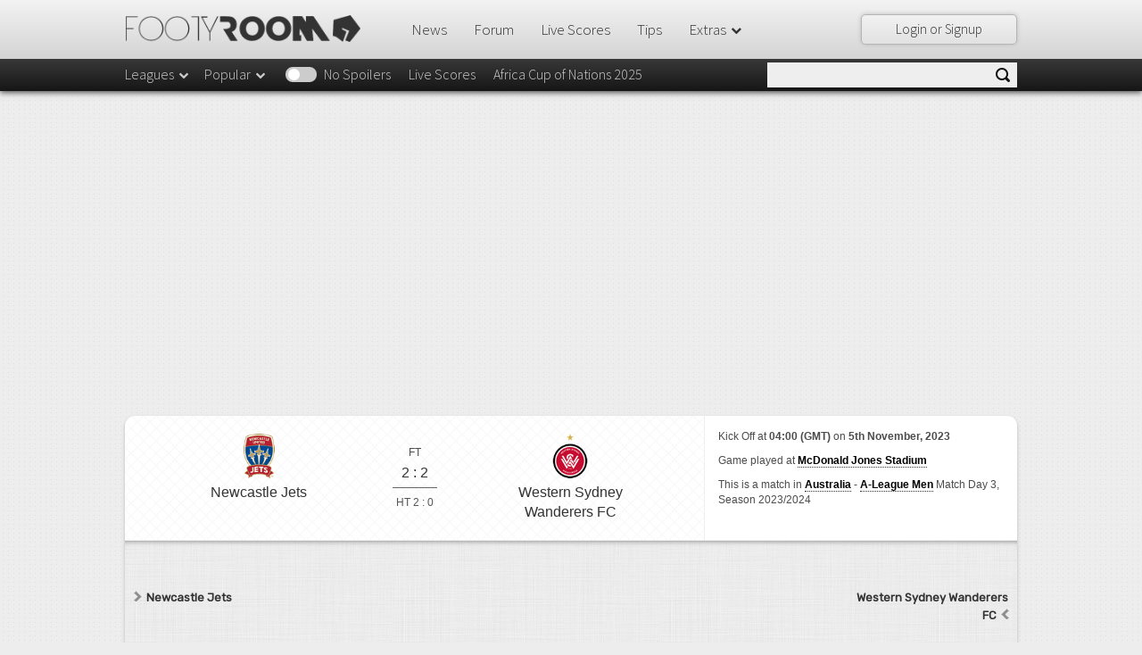

--- FILE ---
content_type: text/html; charset=UTF-8
request_url: https://footyroom.co/matches/80006975/newcastle-jets-vs-western-sydney-wanderers-fc/review
body_size: 40938
content:
<!doctype html>

<html lang="en" ng-app="footyroom" ng-controller="AppCtrl"
      xmlns:og="http://opengraphprotocol.org/schema/"
      xmlns:fb="http://www.facebook.com/2008/fbml"
      ng-class="{'is-search-open': showSearchResult}">

<head>

    <!-- Google Tag Manager -->
    <script>(function (w, d, s, l, i) {
            w[l] = w[l] || [];
            w[l].push({
                'gtm.start':
                    new Date().getTime(), event: 'gtm.js'
            });
            var f = d.getElementsByTagName(s)[0],
                j = d.createElement(s), dl = l != 'dataLayer' ? '&l=' + l : '';
            j.async = true;
            j.src =
                'https://www.googletagmanager.com/gtm.js?id=' + i + dl;
            f.parentNode.insertBefore(j, f);
        })(window, document, 'script', 'dataLayer', 'GTM-TT54HBD');</script>
    <!-- End Google Tag Manager -->

    <script>
        function showGiftPopup() {
            var popup = document.getElementById("giftPopup");
            popup.classList.toggle("show");
        }

        function showGiftPopupMobile() {
            var popup = document.getElementById("giftPopupMobile");
            popup.classList.toggle("show");
        }
    </script>
    <!-- End of Gift button -->
    <!-- Quantcast Choice. Consent Manager Tag v2.0 (for TCF 2.0) -->
    <!--<script type="text/javascript" async=true>
    (function() {
      var host = window.location.hostname;
      var element = document.createElement('script');
      var firstScript = document.getElementsByTagName('script')[0];
      var url = 'https://cmp.quantcast.com'
        .concat('/choice/', 'E4s1n9MtVZFD2', '/', host, '/choice.js?tag_version=V2');
      var uspTries = 0;
      var uspTriesLimit = 3;
      element.async = true;
      element.type = 'text/javascript';
      element.src = url;

      firstScript.parentNode.insertBefore(element, firstScript);

      function makeStub() {
        var TCF_LOCATOR_NAME = '__tcfapiLocator';
        var queue = [];
        var win = window;
        var cmpFrame;

        function addFrame() {
          var doc = win.document;
          var otherCMP = !!(win.frames[TCF_LOCATOR_NAME]);

          if (!otherCMP) {
            if (doc.body) {
              var iframe = doc.createElement('iframe');

              iframe.style.cssText = 'display:none';
              iframe.name = TCF_LOCATOR_NAME;
              doc.body.appendChild(iframe);
            } else {
              setTimeout(addFrame, 5);
            }
          }
          return !otherCMP;
        }

        function tcfAPIHandler() {
          var gdprApplies;
          var args = arguments;

          if (!args.length) {
            return queue;
          } else if (args[0] === 'setGdprApplies') {
            if (
              args.length > 3 &&
              args[2] === 2 &&
              typeof args[3] === 'boolean'
            ) {
              gdprApplies = args[3];
              if (typeof args[2] === 'function') {
                args[2]('set', true);
              }
            }
          } else if (args[0] === 'ping') {
            var retr = {
              gdprApplies: gdprApplies,
              cmpLoaded: false,
              cmpStatus: 'stub'
            };

            if (typeof args[2] === 'function') {
              args[2](retr);
            }
          } else {
            if(args[0] === 'init' && typeof args[3] === 'object') {
              args[3] = Object.assign(args[3], { tag_version: 'V2' });
            }
            queue.push(args);
          }
        }

        function postMessageEventHandler(event) {
          var msgIsString = typeof event.data === 'string';
          var json = {};

          try {
            if (msgIsString) {
              json = JSON.parse(event.data);
            } else {
              json = event.data;
            }
          } catch (ignore) {}

          var payload = json.__tcfapiCall;

          if (payload) {
            window.__tcfapi(
              payload.command,
              payload.version,
              function(retValue, success) {
                var returnMsg = {
                  __tcfapiReturn: {
                    returnValue: retValue,
                    success: success,
                    callId: payload.callId
                  }
                };
                if (msgIsString) {
                  returnMsg = JSON.stringify(returnMsg);
                }
                if (event && event.source && event.source.postMessage) {
                  event.source.postMessage(returnMsg, '*');
                }
              },
              payload.parameter
            );
          }
        }

        while (win) {
          try {
            if (win.frames[TCF_LOCATOR_NAME]) {
              cmpFrame = win;
              break;
            }
          } catch (ignore) {}

          if (win === window.top) {
            break;
          }
          win = win.parent;
        }
        if (!cmpFrame) {
          addFrame();
          win.__tcfapi = tcfAPIHandler;
          win.addEventListener('message', postMessageEventHandler, false);
        }
      };

      makeStub();

      var uspStubFunction = function() {
        var arg = arguments;
        if (typeof window.__uspapi !== uspStubFunction) {
          setTimeout(function() {
            if (typeof window.__uspapi !== 'undefined') {
              window.__uspapi.apply(window.__uspapi, arg);
            }
          }, 500);
        }
      };

      var checkIfUspIsReady = function() {
        uspTries++;
        if (window.__uspapi === uspStubFunction && uspTries < uspTriesLimit) {
          console.warn('USP is not accessible');
        } else {
          clearInterval(uspInterval);
        }
      };

      if (typeof window.__uspapi === 'undefined') {
        window.__uspapi = uspStubFunction;
        var uspInterval = setInterval(checkIfUspIsReady, 6000);
      }
    })();
    </script>-->
    <!-- End Quantcast Choice. Consent Manager Tag v2.0 (for TCF 2.0) -->

    <script async src="https://fundingchoicesmessages.google.com/i/pub-7050889928379236?ers=1"
            nonce="N9v2OaHcQbRAGl_Wk1_RrA"></script>
    <script nonce="N9v2OaHcQbRAGl_Wk1_RrA">(function () {
            function signalGooglefcPresent() {
                if (!window.frames['googlefcPresent']) {
                    if (document.body) {
                        const iframe = document.createElement('iframe');
                        iframe.style = 'width: 0; height: 0; border: none; z-index: -1000; left: -1000px; top: -1000px;';
                        iframe.style.display = 'none';
                        iframe.name = 'googlefcPresent';
                        document.body.appendChild(iframe);
                    } else {
                        setTimeout(signalGooglefcPresent, 0);
                    }
                }
            }

            signalGooglefcPresent();
        })();</script>

    <meta name="yandex-verification" content="f1f7da876a8818ba"/>
    <meta http-equiv="content-type" content="text/html; charset=utf-8">
    <!--<meta http-equiv="X-UA-Compatible" content="IE=edge,chrome=1"><script type="text/javascript">(window.NREUM||(NREUM={})).init={ajax:{deny_list:["bam.nr-data.net"]},feature_flags:["soft_nav"]};(window.NREUM||(NREUM={})).loader_config={xpid:"VQUHVlNbDRACVVBTAQcOVw==",licenseKey:"81ee9c0b70",applicationID:"21116691",browserID:"21116704"};;/*! For license information please see nr-loader-full-1.308.0.min.js.LICENSE.txt */
(()=>{var e,t,r={384:(e,t,r)=>{"use strict";r.d(t,{NT:()=>a,US:()=>u,Zm:()=>o,bQ:()=>d,dV:()=>c,pV:()=>l});var n=r(6154),i=r(1863),s=r(1910);const a={beacon:"bam.nr-data.net",errorBeacon:"bam.nr-data.net"};function o(){return n.gm.NREUM||(n.gm.NREUM={}),void 0===n.gm.newrelic&&(n.gm.newrelic=n.gm.NREUM),n.gm.NREUM}function c(){let e=o();return e.o||(e.o={ST:n.gm.setTimeout,SI:n.gm.setImmediate||n.gm.setInterval,CT:n.gm.clearTimeout,XHR:n.gm.XMLHttpRequest,REQ:n.gm.Request,EV:n.gm.Event,PR:n.gm.Promise,MO:n.gm.MutationObserver,FETCH:n.gm.fetch,WS:n.gm.WebSocket},(0,s.i)(...Object.values(e.o))),e}function d(e,t){let r=o();r.initializedAgents??={},t.initializedAt={ms:(0,i.t)(),date:new Date},r.initializedAgents[e]=t}function u(e,t){o()[e]=t}function l(){return function(){let e=o();const t=e.info||{};e.info={beacon:a.beacon,errorBeacon:a.errorBeacon,...t}}(),function(){let e=o();const t=e.init||{};e.init={...t}}(),c(),function(){let e=o();const t=e.loader_config||{};e.loader_config={...t}}(),o()}},782:(e,t,r)=>{"use strict";r.d(t,{T:()=>n});const n=r(860).K7.pageViewTiming},860:(e,t,r)=>{"use strict";r.d(t,{$J:()=>u,K7:()=>c,P3:()=>d,XX:()=>i,Yy:()=>o,df:()=>s,qY:()=>n,v4:()=>a});const n="events",i="jserrors",s="browser/blobs",a="rum",o="browser/logs",c={ajax:"ajax",genericEvents:"generic_events",jserrors:i,logging:"logging",metrics:"metrics",pageAction:"page_action",pageViewEvent:"page_view_event",pageViewTiming:"page_view_timing",sessionReplay:"session_replay",sessionTrace:"session_trace",softNav:"soft_navigations",spa:"spa"},d={[c.pageViewEvent]:1,[c.pageViewTiming]:2,[c.metrics]:3,[c.jserrors]:4,[c.spa]:5,[c.ajax]:6,[c.sessionTrace]:7,[c.softNav]:8,[c.sessionReplay]:9,[c.logging]:10,[c.genericEvents]:11},u={[c.pageViewEvent]:a,[c.pageViewTiming]:n,[c.ajax]:n,[c.spa]:n,[c.softNav]:n,[c.metrics]:i,[c.jserrors]:i,[c.sessionTrace]:s,[c.sessionReplay]:s,[c.logging]:o,[c.genericEvents]:"ins"}},944:(e,t,r)=>{"use strict";r.d(t,{R:()=>i});var n=r(3241);function i(e,t){"function"==typeof console.debug&&(console.debug("New Relic Warning: https://github.com/newrelic/newrelic-browser-agent/blob/main/docs/warning-codes.md#".concat(e),t),(0,n.W)({agentIdentifier:null,drained:null,type:"data",name:"warn",feature:"warn",data:{code:e,secondary:t}}))}},993:(e,t,r)=>{"use strict";r.d(t,{A$:()=>s,ET:()=>a,TZ:()=>o,p_:()=>i});var n=r(860);const i={ERROR:"ERROR",WARN:"WARN",INFO:"INFO",DEBUG:"DEBUG",TRACE:"TRACE"},s={OFF:0,ERROR:1,WARN:2,INFO:3,DEBUG:4,TRACE:5},a="log",o=n.K7.logging},1541:(e,t,r)=>{"use strict";r.d(t,{U:()=>i,f:()=>n});const n={MFE:"MFE",BA:"BA"};function i(e,t){if(2!==t?.harvestEndpointVersion)return{};const r=t.agentRef.runtime.appMetadata.agents[0].entityGuid;return e?{"source.id":e.id,"source.name":e.name,"source.type":e.type,"parent.id":e.parent?.id||r,"parent.type":e.parent?.type||n.BA}:{"entity.guid":r,appId:t.agentRef.info.applicationID}}},1687:(e,t,r)=>{"use strict";r.d(t,{Ak:()=>d,Ze:()=>h,x3:()=>u});var n=r(3241),i=r(7836),s=r(3606),a=r(860),o=r(2646);const c={};function d(e,t){const r={staged:!1,priority:a.P3[t]||0};l(e),c[e].get(t)||c[e].set(t,r)}function u(e,t){e&&c[e]&&(c[e].get(t)&&c[e].delete(t),p(e,t,!1),c[e].size&&f(e))}function l(e){if(!e)throw new Error("agentIdentifier required");c[e]||(c[e]=new Map)}function h(e="",t="feature",r=!1){if(l(e),!e||!c[e].get(t)||r)return p(e,t);c[e].get(t).staged=!0,f(e)}function f(e){const t=Array.from(c[e]);t.every(([e,t])=>t.staged)&&(t.sort((e,t)=>e[1].priority-t[1].priority),t.forEach(([t])=>{c[e].delete(t),p(e,t)}))}function p(e,t,r=!0){const a=e?i.ee.get(e):i.ee,c=s.i.handlers;if(!a.aborted&&a.backlog&&c){if((0,n.W)({agentIdentifier:e,type:"lifecycle",name:"drain",feature:t}),r){const e=a.backlog[t],r=c[t];if(r){for(let t=0;e&&t<e.length;++t)g(e[t],r);Object.entries(r).forEach(([e,t])=>{Object.values(t||{}).forEach(t=>{t[0]?.on&&t[0]?.context()instanceof o.y&&t[0].on(e,t[1])})})}}a.isolatedBacklog||delete c[t],a.backlog[t]=null,a.emit("drain-"+t,[])}}function g(e,t){var r=e[1];Object.values(t[r]||{}).forEach(t=>{var r=e[0];if(t[0]===r){var n=t[1],i=e[3],s=e[2];n.apply(i,s)}})}},1738:(e,t,r)=>{"use strict";r.d(t,{U:()=>f,Y:()=>h});var n=r(3241),i=r(9908),s=r(1863),a=r(944),o=r(5701),c=r(3969),d=r(8362),u=r(860),l=r(4261);function h(e,t,r,s){const h=s||r;!h||h[e]&&h[e]!==d.d.prototype[e]||(h[e]=function(){(0,i.p)(c.xV,["API/"+e+"/called"],void 0,u.K7.metrics,r.ee),(0,n.W)({agentIdentifier:r.agentIdentifier,drained:!!o.B?.[r.agentIdentifier],type:"data",name:"api",feature:l.Pl+e,data:{}});try{return t.apply(this,arguments)}catch(e){(0,a.R)(23,e)}})}function f(e,t,r,n,a){const o=e.info;null===r?delete o.jsAttributes[t]:o.jsAttributes[t]=r,(a||null===r)&&(0,i.p)(l.Pl+n,[(0,s.t)(),t,r],void 0,"session",e.ee)}},1741:(e,t,r)=>{"use strict";r.d(t,{W:()=>s});var n=r(944),i=r(4261);class s{#e(e,...t){if(this[e]!==s.prototype[e])return this[e](...t);(0,n.R)(35,e)}addPageAction(e,t){return this.#e(i.hG,e,t)}register(e){return this.#e(i.eY,e)}recordCustomEvent(e,t){return this.#e(i.fF,e,t)}setPageViewName(e,t){return this.#e(i.Fw,e,t)}setCustomAttribute(e,t,r){return this.#e(i.cD,e,t,r)}noticeError(e,t){return this.#e(i.o5,e,t)}setUserId(e,t=!1){return this.#e(i.Dl,e,t)}setApplicationVersion(e){return this.#e(i.nb,e)}setErrorHandler(e){return this.#e(i.bt,e)}addRelease(e,t){return this.#e(i.k6,e,t)}log(e,t){return this.#e(i.$9,e,t)}start(){return this.#e(i.d3)}finished(e){return this.#e(i.BL,e)}recordReplay(){return this.#e(i.CH)}pauseReplay(){return this.#e(i.Tb)}addToTrace(e){return this.#e(i.U2,e)}setCurrentRouteName(e){return this.#e(i.PA,e)}interaction(e){return this.#e(i.dT,e)}wrapLogger(e,t,r){return this.#e(i.Wb,e,t,r)}measure(e,t){return this.#e(i.V1,e,t)}consent(e){return this.#e(i.Pv,e)}}},1863:(e,t,r)=>{"use strict";function n(){return Math.floor(performance.now())}r.d(t,{t:()=>n})},1910:(e,t,r)=>{"use strict";r.d(t,{i:()=>s});var n=r(944);const i=new Map;function s(...e){return e.every(e=>{if(i.has(e))return i.get(e);const t="function"==typeof e?e.toString():"",r=t.includes("[native code]"),s=t.includes("nrWrapper");return r||s||(0,n.R)(64,e?.name||t),i.set(e,r),r})}},2555:(e,t,r)=>{"use strict";r.d(t,{D:()=>o,f:()=>a});var n=r(384),i=r(8122);const s={beacon:n.NT.beacon,errorBeacon:n.NT.errorBeacon,licenseKey:void 0,applicationID:void 0,sa:void 0,queueTime:void 0,applicationTime:void 0,ttGuid:void 0,user:void 0,account:void 0,product:void 0,extra:void 0,jsAttributes:{},userAttributes:void 0,atts:void 0,transactionName:void 0,tNamePlain:void 0};function a(e){try{return!!e.licenseKey&&!!e.errorBeacon&&!!e.applicationID}catch(e){return!1}}const o=e=>(0,i.a)(e,s)},2614:(e,t,r)=>{"use strict";r.d(t,{BB:()=>a,H3:()=>n,g:()=>d,iL:()=>c,tS:()=>o,uh:()=>i,wk:()=>s});const n="NRBA",i="SESSION",s=144e5,a=18e5,o={STARTED:"session-started",PAUSE:"session-pause",RESET:"session-reset",RESUME:"session-resume",UPDATE:"session-update"},c={SAME_TAB:"same-tab",CROSS_TAB:"cross-tab"},d={OFF:0,FULL:1,ERROR:2}},2646:(e,t,r)=>{"use strict";r.d(t,{y:()=>n});class n{constructor(e){this.contextId=e}}},2843:(e,t,r)=>{"use strict";r.d(t,{G:()=>s,u:()=>i});var n=r(3878);function i(e,t=!1,r,i){(0,n.DD)("visibilitychange",function(){if(t)return void("hidden"===document.visibilityState&&e());e(document.visibilityState)},r,i)}function s(e,t,r){(0,n.sp)("pagehide",e,t,r)}},3241:(e,t,r)=>{"use strict";r.d(t,{W:()=>s});var n=r(6154);const i="newrelic";function s(e={}){try{n.gm.dispatchEvent(new CustomEvent(i,{detail:e}))}catch(e){}}},3304:(e,t,r)=>{"use strict";r.d(t,{A:()=>s});var n=r(7836);const i=()=>{const e=new WeakSet;return(t,r)=>{if("object"==typeof r&&null!==r){if(e.has(r))return;e.add(r)}return r}};function s(e){try{return JSON.stringify(e,i())??""}catch(e){try{n.ee.emit("internal-error",[e])}catch(e){}return""}}},3333:(e,t,r)=>{"use strict";r.d(t,{$v:()=>u,TZ:()=>n,Xh:()=>c,Zp:()=>i,kd:()=>d,mq:()=>o,nf:()=>a,qN:()=>s});const n=r(860).K7.genericEvents,i=["auxclick","click","copy","keydown","paste","scrollend"],s=["focus","blur"],a=4,o=1e3,c=2e3,d=["PageAction","UserAction","BrowserPerformance"],u={RESOURCES:"experimental.resources",REGISTER:"register"}},3434:(e,t,r)=>{"use strict";r.d(t,{Jt:()=>s,YM:()=>d});var n=r(7836),i=r(5607);const s="nr@original:".concat(i.W),a=50;var o=Object.prototype.hasOwnProperty,c=!1;function d(e,t){return e||(e=n.ee),r.inPlace=function(e,t,n,i,s){n||(n="");const a="-"===n.charAt(0);for(let o=0;o<t.length;o++){const c=t[o],d=e[c];l(d)||(e[c]=r(d,a?c+n:n,i,c,s))}},r.flag=s,r;function r(t,r,n,c,d){return l(t)?t:(r||(r=""),nrWrapper[s]=t,function(e,t,r){if(Object.defineProperty&&Object.keys)try{return Object.keys(e).forEach(function(r){Object.defineProperty(t,r,{get:function(){return e[r]},set:function(t){return e[r]=t,t}})}),t}catch(e){u([e],r)}for(var n in e)o.call(e,n)&&(t[n]=e[n])}(t,nrWrapper,e),nrWrapper);function nrWrapper(){var s,o,l,h;let f;try{o=this,s=[...arguments],l="function"==typeof n?n(s,o):n||{}}catch(t){u([t,"",[s,o,c],l],e)}i(r+"start",[s,o,c],l,d);const p=performance.now();let g;try{return h=t.apply(o,s),g=performance.now(),h}catch(e){throw g=performance.now(),i(r+"err",[s,o,e],l,d),f=e,f}finally{const e=g-p,t={start:p,end:g,duration:e,isLongTask:e>=a,methodName:c,thrownError:f};t.isLongTask&&i("long-task",[t,o],l,d),i(r+"end",[s,o,h],l,d)}}}function i(r,n,i,s){if(!c||t){var a=c;c=!0;try{e.emit(r,n,i,t,s)}catch(t){u([t,r,n,i],e)}c=a}}}function u(e,t){t||(t=n.ee);try{t.emit("internal-error",e)}catch(e){}}function l(e){return!(e&&"function"==typeof e&&e.apply&&!e[s])}},3606:(e,t,r)=>{"use strict";r.d(t,{i:()=>s});var n=r(9908);s.on=a;var i=s.handlers={};function s(e,t,r,s){a(s||n.d,i,e,t,r)}function a(e,t,r,i,s){s||(s="feature"),e||(e=n.d);var a=t[s]=t[s]||{};(a[r]=a[r]||[]).push([e,i])}},3738:(e,t,r)=>{"use strict";r.d(t,{He:()=>i,Kp:()=>o,Lc:()=>d,Rz:()=>u,TZ:()=>n,bD:()=>s,d3:()=>a,jx:()=>l,sl:()=>h,uP:()=>c});const n=r(860).K7.sessionTrace,i="bstResource",s="resource",a="-start",o="-end",c="fn"+a,d="fn"+o,u="pushState",l=1e3,h=3e4},3785:(e,t,r)=>{"use strict";r.d(t,{R:()=>c,b:()=>d});var n=r(9908),i=r(1863),s=r(860),a=r(3969),o=r(993);function c(e,t,r={},c=o.p_.INFO,d=!0,u,l=(0,i.t)()){(0,n.p)(a.xV,["API/logging/".concat(c.toLowerCase(),"/called")],void 0,s.K7.metrics,e),(0,n.p)(o.ET,[l,t,r,c,d,u],void 0,s.K7.logging,e)}function d(e){return"string"==typeof e&&Object.values(o.p_).some(t=>t===e.toUpperCase().trim())}},3878:(e,t,r)=>{"use strict";function n(e,t){return{capture:e,passive:!1,signal:t}}function i(e,t,r=!1,i){window.addEventListener(e,t,n(r,i))}function s(e,t,r=!1,i){document.addEventListener(e,t,n(r,i))}r.d(t,{DD:()=>s,jT:()=>n,sp:()=>i})},3969:(e,t,r)=>{"use strict";r.d(t,{TZ:()=>n,XG:()=>o,rs:()=>i,xV:()=>a,z_:()=>s});const n=r(860).K7.metrics,i="sm",s="cm",a="storeSupportabilityMetrics",o="storeEventMetrics"},4234:(e,t,r)=>{"use strict";r.d(t,{W:()=>s});var n=r(7836),i=r(1687);class s{constructor(e,t){this.agentIdentifier=e,this.ee=n.ee.get(e),this.featureName=t,this.blocked=!1}deregisterDrain(){(0,i.x3)(this.agentIdentifier,this.featureName)}}},4261:(e,t,r)=>{"use strict";r.d(t,{$9:()=>d,BL:()=>o,CH:()=>f,Dl:()=>w,Fw:()=>y,PA:()=>m,Pl:()=>n,Pv:()=>T,Tb:()=>l,U2:()=>s,V1:()=>E,Wb:()=>x,bt:()=>b,cD:()=>v,d3:()=>R,dT:()=>c,eY:()=>p,fF:()=>h,hG:()=>i,k6:()=>a,nb:()=>g,o5:()=>u});const n="api-",i="addPageAction",s="addToTrace",a="addRelease",o="finished",c="interaction",d="log",u="noticeError",l="pauseReplay",h="recordCustomEvent",f="recordReplay",p="register",g="setApplicationVersion",m="setCurrentRouteName",v="setCustomAttribute",b="setErrorHandler",y="setPageViewName",w="setUserId",R="start",x="wrapLogger",E="measure",T="consent"},5205:(e,t,r)=>{"use strict";r.d(t,{j:()=>S});var n=r(384),i=r(1741);var s=r(2555),a=r(3333);const o=e=>{if(!e||"string"!=typeof e)return!1;try{document.createDocumentFragment().querySelector(e)}catch{return!1}return!0};var c=r(2614),d=r(944),u=r(8122);const l="[data-nr-mask]",h=e=>(0,u.a)(e,(()=>{const e={feature_flags:[],experimental:{allow_registered_children:!1,resources:!1},mask_selector:"*",block_selector:"[data-nr-block]",mask_input_options:{color:!1,date:!1,"datetime-local":!1,email:!1,month:!1,number:!1,range:!1,search:!1,tel:!1,text:!1,time:!1,url:!1,week:!1,textarea:!1,select:!1,password:!0}};return{ajax:{deny_list:void 0,block_internal:!0,enabled:!0,autoStart:!0},api:{get allow_registered_children(){return e.feature_flags.includes(a.$v.REGISTER)||e.experimental.allow_registered_children},set allow_registered_children(t){e.experimental.allow_registered_children=t},duplicate_registered_data:!1},browser_consent_mode:{enabled:!1},distributed_tracing:{enabled:void 0,exclude_newrelic_header:void 0,cors_use_newrelic_header:void 0,cors_use_tracecontext_headers:void 0,allowed_origins:void 0},get feature_flags(){return e.feature_flags},set feature_flags(t){e.feature_flags=t},generic_events:{enabled:!0,autoStart:!0},harvest:{interval:30},jserrors:{enabled:!0,autoStart:!0},logging:{enabled:!0,autoStart:!0},metrics:{enabled:!0,autoStart:!0},obfuscate:void 0,page_action:{enabled:!0},page_view_event:{enabled:!0,autoStart:!0},page_view_timing:{enabled:!0,autoStart:!0},performance:{capture_marks:!1,capture_measures:!1,capture_detail:!0,resources:{get enabled(){return e.feature_flags.includes(a.$v.RESOURCES)||e.experimental.resources},set enabled(t){e.experimental.resources=t},asset_types:[],first_party_domains:[],ignore_newrelic:!0}},privacy:{cookies_enabled:!0},proxy:{assets:void 0,beacon:void 0},session:{expiresMs:c.wk,inactiveMs:c.BB},session_replay:{autoStart:!0,enabled:!1,preload:!1,sampling_rate:10,error_sampling_rate:100,collect_fonts:!1,inline_images:!1,fix_stylesheets:!0,mask_all_inputs:!0,get mask_text_selector(){return e.mask_selector},set mask_text_selector(t){o(t)?e.mask_selector="".concat(t,",").concat(l):""===t||null===t?e.mask_selector=l:(0,d.R)(5,t)},get block_class(){return"nr-block"},get ignore_class(){return"nr-ignore"},get mask_text_class(){return"nr-mask"},get block_selector(){return e.block_selector},set block_selector(t){o(t)?e.block_selector+=",".concat(t):""!==t&&(0,d.R)(6,t)},get mask_input_options(){return e.mask_input_options},set mask_input_options(t){t&&"object"==typeof t?e.mask_input_options={...t,password:!0}:(0,d.R)(7,t)}},session_trace:{enabled:!0,autoStart:!0},soft_navigations:{enabled:!0,autoStart:!0},spa:{enabled:!0,autoStart:!0},ssl:void 0,user_actions:{enabled:!0,elementAttributes:["id","className","tagName","type"]}}})());var f=r(6154),p=r(9324);let g=0;const m={buildEnv:p.F3,distMethod:p.Xs,version:p.xv,originTime:f.WN},v={consented:!1},b={appMetadata:{},get consented(){return this.session?.state?.consent||v.consented},set consented(e){v.consented=e},customTransaction:void 0,denyList:void 0,disabled:!1,harvester:void 0,isolatedBacklog:!1,isRecording:!1,loaderType:void 0,maxBytes:3e4,obfuscator:void 0,onerror:void 0,ptid:void 0,releaseIds:{},session:void 0,timeKeeper:void 0,registeredEntities:[],jsAttributesMetadata:{bytes:0},get harvestCount(){return++g}},y=e=>{const t=(0,u.a)(e,b),r=Object.keys(m).reduce((e,t)=>(e[t]={value:m[t],writable:!1,configurable:!0,enumerable:!0},e),{});return Object.defineProperties(t,r)};var w=r(5701);const R=e=>{const t=e.startsWith("http");e+="/",r.p=t?e:"https://"+e};var x=r(7836),E=r(3241);const T={accountID:void 0,trustKey:void 0,agentID:void 0,licenseKey:void 0,applicationID:void 0,xpid:void 0},A=e=>(0,u.a)(e,T),_=new Set;function S(e,t={},r,a){let{init:o,info:c,loader_config:d,runtime:u={},exposed:l=!0}=t;if(!c){const e=(0,n.pV)();o=e.init,c=e.info,d=e.loader_config}e.init=h(o||{}),e.loader_config=A(d||{}),c.jsAttributes??={},f.bv&&(c.jsAttributes.isWorker=!0),e.info=(0,s.D)(c);const p=e.init,g=[c.beacon,c.errorBeacon];_.has(e.agentIdentifier)||(p.proxy.assets&&(R(p.proxy.assets),g.push(p.proxy.assets)),p.proxy.beacon&&g.push(p.proxy.beacon),e.beacons=[...g],function(e){const t=(0,n.pV)();Object.getOwnPropertyNames(i.W.prototype).forEach(r=>{const n=i.W.prototype[r];if("function"!=typeof n||"constructor"===n)return;let s=t[r];e[r]&&!1!==e.exposed&&"micro-agent"!==e.runtime?.loaderType&&(t[r]=(...t)=>{const n=e[r](...t);return s?s(...t):n})})}(e),(0,n.US)("activatedFeatures",w.B)),u.denyList=[...p.ajax.deny_list||[],...p.ajax.block_internal?g:[]],u.ptid=e.agentIdentifier,u.loaderType=r,e.runtime=y(u),_.has(e.agentIdentifier)||(e.ee=x.ee.get(e.agentIdentifier),e.exposed=l,(0,E.W)({agentIdentifier:e.agentIdentifier,drained:!!w.B?.[e.agentIdentifier],type:"lifecycle",name:"initialize",feature:void 0,data:e.config})),_.add(e.agentIdentifier)}},5270:(e,t,r)=>{"use strict";r.d(t,{Aw:()=>a,SR:()=>s,rF:()=>o});var n=r(384),i=r(7767);function s(e){return!!(0,n.dV)().o.MO&&(0,i.V)(e)&&!0===e?.session_trace.enabled}function a(e){return!0===e?.session_replay.preload&&s(e)}function o(e,t){try{if("string"==typeof t?.type){if("password"===t.type.toLowerCase())return"*".repeat(e?.length||0);if(void 0!==t?.dataset?.nrUnmask||t?.classList?.contains("nr-unmask"))return e}}catch(e){}return"string"==typeof e?e.replace(/[\S]/g,"*"):"*".repeat(e?.length||0)}},5289:(e,t,r)=>{"use strict";r.d(t,{GG:()=>a,Qr:()=>c,sB:()=>o});var n=r(3878),i=r(6389);function s(){return"undefined"==typeof document||"complete"===document.readyState}function a(e,t){if(s())return e();const r=(0,i.J)(e),a=setInterval(()=>{s()&&(clearInterval(a),r())},500);(0,n.sp)("load",r,t)}function o(e){if(s())return e();(0,n.DD)("DOMContentLoaded",e)}function c(e){if(s())return e();(0,n.sp)("popstate",e)}},5607:(e,t,r)=>{"use strict";r.d(t,{W:()=>n});const n=(0,r(9566).bz)()},5701:(e,t,r)=>{"use strict";r.d(t,{B:()=>s,t:()=>a});var n=r(3241);const i=new Set,s={};function a(e,t){const r=t.agentIdentifier;s[r]??={},e&&"object"==typeof e&&(i.has(r)||(t.ee.emit("rumresp",[e]),s[r]=e,i.add(r),(0,n.W)({agentIdentifier:r,loaded:!0,drained:!0,type:"lifecycle",name:"load",feature:void 0,data:e})))}},6154:(e,t,r)=>{"use strict";r.d(t,{OF:()=>d,RI:()=>i,WN:()=>h,bv:()=>s,eN:()=>f,gm:()=>a,lR:()=>l,m:()=>c,mw:()=>o,sb:()=>u});var n=r(1863);const i="undefined"!=typeof window&&!!window.document,s="undefined"!=typeof WorkerGlobalScope&&("undefined"!=typeof self&&self instanceof WorkerGlobalScope&&self.navigator instanceof WorkerNavigator||"undefined"!=typeof globalThis&&globalThis instanceof WorkerGlobalScope&&globalThis.navigator instanceof WorkerNavigator),a=i?window:"undefined"!=typeof WorkerGlobalScope&&("undefined"!=typeof self&&self instanceof WorkerGlobalScope&&self||"undefined"!=typeof globalThis&&globalThis instanceof WorkerGlobalScope&&globalThis),o=Boolean("hidden"===a?.document?.visibilityState),c=""+a?.location,d=/iPad|iPhone|iPod/.test(a.navigator?.userAgent),u=d&&"undefined"==typeof SharedWorker,l=(()=>{const e=a.navigator?.userAgent?.match(/Firefox[/\s](\d+\.\d+)/);return Array.isArray(e)&&e.length>=2?+e[1]:0})(),h=Date.now()-(0,n.t)(),f=()=>"undefined"!=typeof PerformanceNavigationTiming&&a?.performance?.getEntriesByType("navigation")?.[0]?.responseStart},6344:(e,t,r)=>{"use strict";r.d(t,{BB:()=>u,Qb:()=>l,TZ:()=>i,Ug:()=>a,Vh:()=>s,_s:()=>o,bc:()=>d,yP:()=>c});var n=r(2614);const i=r(860).K7.sessionReplay,s="errorDuringReplay",a=.12,o={DomContentLoaded:0,Load:1,FullSnapshot:2,IncrementalSnapshot:3,Meta:4,Custom:5},c={[n.g.ERROR]:15e3,[n.g.FULL]:3e5,[n.g.OFF]:0},d={RESET:{message:"Session was reset",sm:"Reset"},IMPORT:{message:"Recorder failed to import",sm:"Import"},TOO_MANY:{message:"429: Too Many Requests",sm:"Too-Many"},TOO_BIG:{message:"Payload was too large",sm:"Too-Big"},CROSS_TAB:{message:"Session Entity was set to OFF on another tab",sm:"Cross-Tab"},ENTITLEMENTS:{message:"Session Replay is not allowed and will not be started",sm:"Entitlement"}},u=5e3,l={API:"api",RESUME:"resume",SWITCH_TO_FULL:"switchToFull",INITIALIZE:"initialize",PRELOAD:"preload"}},6389:(e,t,r)=>{"use strict";function n(e,t=500,r={}){const n=r?.leading||!1;let i;return(...r)=>{n&&void 0===i&&(e.apply(this,r),i=setTimeout(()=>{i=clearTimeout(i)},t)),n||(clearTimeout(i),i=setTimeout(()=>{e.apply(this,r)},t))}}function i(e){let t=!1;return(...r)=>{t||(t=!0,e.apply(this,r))}}r.d(t,{J:()=>i,s:()=>n})},6630:(e,t,r)=>{"use strict";r.d(t,{T:()=>n});const n=r(860).K7.pageViewEvent},6774:(e,t,r)=>{"use strict";r.d(t,{T:()=>n});const n=r(860).K7.jserrors},7295:(e,t,r)=>{"use strict";r.d(t,{Xv:()=>a,gX:()=>i,iW:()=>s});var n=[];function i(e){if(!e||s(e))return!1;if(0===n.length)return!0;if("*"===n[0].hostname)return!1;for(var t=0;t<n.length;t++){var r=n[t];if(r.hostname.test(e.hostname)&&r.pathname.test(e.pathname))return!1}return!0}function s(e){return void 0===e.hostname}function a(e){if(n=[],e&&e.length)for(var t=0;t<e.length;t++){let r=e[t];if(!r)continue;if("*"===r)return void(n=[{hostname:"*"}]);0===r.indexOf("http://")?r=r.substring(7):0===r.indexOf("https://")&&(r=r.substring(8));const i=r.indexOf("/");let s,a;i>0?(s=r.substring(0,i),a=r.substring(i)):(s=r,a="*");let[c]=s.split(":");n.push({hostname:o(c),pathname:o(a,!0)})}}function o(e,t=!1){const r=e.replace(/[.+?^${}()|[\]\\]/g,e=>"\\"+e).replace(/\*/g,".*?");return new RegExp((t?"^":"")+r+"$")}},7485:(e,t,r)=>{"use strict";r.d(t,{D:()=>i});var n=r(6154);function i(e){if(0===(e||"").indexOf("data:"))return{protocol:"data"};try{const t=new URL(e,location.href),r={port:t.port,hostname:t.hostname,pathname:t.pathname,search:t.search,protocol:t.protocol.slice(0,t.protocol.indexOf(":")),sameOrigin:t.protocol===n.gm?.location?.protocol&&t.host===n.gm?.location?.host};return r.port&&""!==r.port||("http:"===t.protocol&&(r.port="80"),"https:"===t.protocol&&(r.port="443")),r.pathname&&""!==r.pathname?r.pathname.startsWith("/")||(r.pathname="/".concat(r.pathname)):r.pathname="/",r}catch(e){return{}}}},7699:(e,t,r)=>{"use strict";r.d(t,{It:()=>s,KC:()=>o,No:()=>i,qh:()=>a});var n=r(860);const i=16e3,s=1e6,a="SESSION_ERROR",o={[n.K7.logging]:!0,[n.K7.genericEvents]:!1,[n.K7.jserrors]:!1,[n.K7.ajax]:!1}},7767:(e,t,r)=>{"use strict";r.d(t,{V:()=>i});var n=r(6154);const i=e=>n.RI&&!0===e?.privacy.cookies_enabled},7836:(e,t,r)=>{"use strict";r.d(t,{P:()=>o,ee:()=>c});var n=r(384),i=r(8990),s=r(2646),a=r(5607);const o="nr@context:".concat(a.W),c=function e(t,r){var n={},a={},u={},l=!1;try{l=16===r.length&&d.initializedAgents?.[r]?.runtime.isolatedBacklog}catch(e){}var h={on:p,addEventListener:p,removeEventListener:function(e,t){var r=n[e];if(!r)return;for(var i=0;i<r.length;i++)r[i]===t&&r.splice(i,1)},emit:function(e,r,n,i,s){!1!==s&&(s=!0);if(c.aborted&&!i)return;t&&s&&t.emit(e,r,n);var o=f(n);g(e).forEach(e=>{e.apply(o,r)});var d=v()[a[e]];d&&d.push([h,e,r,o]);return o},get:m,listeners:g,context:f,buffer:function(e,t){const r=v();if(t=t||"feature",h.aborted)return;Object.entries(e||{}).forEach(([e,n])=>{a[n]=t,t in r||(r[t]=[])})},abort:function(){h._aborted=!0,Object.keys(h.backlog).forEach(e=>{delete h.backlog[e]})},isBuffering:function(e){return!!v()[a[e]]},debugId:r,backlog:l?{}:t&&"object"==typeof t.backlog?t.backlog:{},isolatedBacklog:l};return Object.defineProperty(h,"aborted",{get:()=>{let e=h._aborted||!1;return e||(t&&(e=t.aborted),e)}}),h;function f(e){return e&&e instanceof s.y?e:e?(0,i.I)(e,o,()=>new s.y(o)):new s.y(o)}function p(e,t){n[e]=g(e).concat(t)}function g(e){return n[e]||[]}function m(t){return u[t]=u[t]||e(h,t)}function v(){return h.backlog}}(void 0,"globalEE"),d=(0,n.Zm)();d.ee||(d.ee=c)},8122:(e,t,r)=>{"use strict";r.d(t,{a:()=>i});var n=r(944);function i(e,t){try{if(!e||"object"!=typeof e)return(0,n.R)(3);if(!t||"object"!=typeof t)return(0,n.R)(4);const r=Object.create(Object.getPrototypeOf(t),Object.getOwnPropertyDescriptors(t)),s=0===Object.keys(r).length?e:r;for(let a in s)if(void 0!==e[a])try{if(null===e[a]){r[a]=null;continue}Array.isArray(e[a])&&Array.isArray(t[a])?r[a]=Array.from(new Set([...e[a],...t[a]])):"object"==typeof e[a]&&"object"==typeof t[a]?r[a]=i(e[a],t[a]):r[a]=e[a]}catch(e){r[a]||(0,n.R)(1,e)}return r}catch(e){(0,n.R)(2,e)}}},8139:(e,t,r)=>{"use strict";r.d(t,{u:()=>h});var n=r(7836),i=r(3434),s=r(8990),a=r(6154);const o={},c=a.gm.XMLHttpRequest,d="addEventListener",u="removeEventListener",l="nr@wrapped:".concat(n.P);function h(e){var t=function(e){return(e||n.ee).get("events")}(e);if(o[t.debugId]++)return t;o[t.debugId]=1;var r=(0,i.YM)(t,!0);function h(e){r.inPlace(e,[d,u],"-",p)}function p(e,t){return e[1]}return"getPrototypeOf"in Object&&(a.RI&&f(document,h),c&&f(c.prototype,h),f(a.gm,h)),t.on(d+"-start",function(e,t){var n=e[1];if(null!==n&&("function"==typeof n||"object"==typeof n)&&"newrelic"!==e[0]){var i=(0,s.I)(n,l,function(){var e={object:function(){if("function"!=typeof n.handleEvent)return;return n.handleEvent.apply(n,arguments)},function:n}[typeof n];return e?r(e,"fn-",null,e.name||"anonymous"):n});this.wrapped=e[1]=i}}),t.on(u+"-start",function(e){e[1]=this.wrapped||e[1]}),t}function f(e,t,...r){let n=e;for(;"object"==typeof n&&!Object.prototype.hasOwnProperty.call(n,d);)n=Object.getPrototypeOf(n);n&&t(n,...r)}},8362:(e,t,r)=>{"use strict";r.d(t,{d:()=>s});var n=r(9566),i=r(1741);class s extends i.W{agentIdentifier=(0,n.LA)(16)}},8374:(e,t,r)=>{r.nc=(()=>{try{return document?.currentScript?.nonce}catch(e){}return""})()},8990:(e,t,r)=>{"use strict";r.d(t,{I:()=>i});var n=Object.prototype.hasOwnProperty;function i(e,t,r){if(n.call(e,t))return e[t];var i=r();if(Object.defineProperty&&Object.keys)try{return Object.defineProperty(e,t,{value:i,writable:!0,enumerable:!1}),i}catch(e){}return e[t]=i,i}},9119:(e,t,r)=>{"use strict";r.d(t,{L:()=>s});var n=/([^?#]*)[^#]*(#[^?]*|$).*/,i=/([^?#]*)().*/;function s(e,t){return e?e.replace(t?n:i,"$1$2"):e}},9300:(e,t,r)=>{"use strict";r.d(t,{T:()=>n});const n=r(860).K7.ajax},9324:(e,t,r)=>{"use strict";r.d(t,{AJ:()=>a,F3:()=>i,Xs:()=>s,Yq:()=>o,xv:()=>n});const n="1.308.0",i="PROD",s="CDN",a="@newrelic/rrweb",o="1.0.1"},9566:(e,t,r)=>{"use strict";r.d(t,{LA:()=>o,ZF:()=>c,bz:()=>a,el:()=>d});var n=r(6154);const i="xxxxxxxx-xxxx-4xxx-yxxx-xxxxxxxxxxxx";function s(e,t){return e?15&e[t]:16*Math.random()|0}function a(){const e=n.gm?.crypto||n.gm?.msCrypto;let t,r=0;return e&&e.getRandomValues&&(t=e.getRandomValues(new Uint8Array(30))),i.split("").map(e=>"x"===e?s(t,r++).toString(16):"y"===e?(3&s()|8).toString(16):e).join("")}function o(e){const t=n.gm?.crypto||n.gm?.msCrypto;let r,i=0;t&&t.getRandomValues&&(r=t.getRandomValues(new Uint8Array(e)));const a=[];for(var o=0;o<e;o++)a.push(s(r,i++).toString(16));return a.join("")}function c(){return o(16)}function d(){return o(32)}},9908:(e,t,r)=>{"use strict";r.d(t,{d:()=>n,p:()=>i});var n=r(7836).ee.get("handle");function i(e,t,r,i,s){s?(s.buffer([e],i),s.emit(e,t,r)):(n.buffer([e],i),n.emit(e,t,r))}}},n={};function i(e){var t=n[e];if(void 0!==t)return t.exports;var s=n[e]={exports:{}};return r[e](s,s.exports,i),s.exports}i.m=r,i.d=(e,t)=>{for(var r in t)i.o(t,r)&&!i.o(e,r)&&Object.defineProperty(e,r,{enumerable:!0,get:t[r]})},i.f={},i.e=e=>Promise.all(Object.keys(i.f).reduce((t,r)=>(i.f[r](e,t),t),[])),i.u=e=>({95:"nr-full-compressor",222:"nr-full-recorder",891:"nr-full"}[e]+"-1.308.0.min.js"),i.o=(e,t)=>Object.prototype.hasOwnProperty.call(e,t),e={},t="NRBA-1.308.0.PROD:",i.l=(r,n,s,a)=>{if(e[r])e[r].push(n);else{var o,c;if(void 0!==s)for(var d=document.getElementsByTagName("script"),u=0;u<d.length;u++){var l=d[u];if(l.getAttribute("src")==r||l.getAttribute("data-webpack")==t+s){o=l;break}}if(!o){c=!0;var h={891:"sha512-fcveNDcpRQS9OweGhN4uJe88Qmg+EVyH6j/wngwL2Le0m7LYyz7q+JDx7KBxsdDF4TaPVsSmHg12T3pHwdLa7w==",222:"sha512-O8ZzdvgB4fRyt7k2Qrr4STpR+tCA2mcQEig6/dP3rRy9uEx1CTKQ6cQ7Src0361y7xS434ua+zIPo265ZpjlEg==",95:"sha512-jDWejat/6/UDex/9XjYoPPmpMPuEvBCSuCg/0tnihjbn5bh9mP3An0NzFV9T5Tc+3kKhaXaZA8UIKPAanD2+Gw=="};(o=document.createElement("script")).charset="utf-8",i.nc&&o.setAttribute("nonce",i.nc),o.setAttribute("data-webpack",t+s),o.src=r,0!==o.src.indexOf(window.location.origin+"/")&&(o.crossOrigin="anonymous"),h[a]&&(o.integrity=h[a])}e[r]=[n];var f=(t,n)=>{o.onerror=o.onload=null,clearTimeout(p);var i=e[r];if(delete e[r],o.parentNode&&o.parentNode.removeChild(o),i&&i.forEach(e=>e(n)),t)return t(n)},p=setTimeout(f.bind(null,void 0,{type:"timeout",target:o}),12e4);o.onerror=f.bind(null,o.onerror),o.onload=f.bind(null,o.onload),c&&document.head.appendChild(o)}},i.r=e=>{"undefined"!=typeof Symbol&&Symbol.toStringTag&&Object.defineProperty(e,Symbol.toStringTag,{value:"Module"}),Object.defineProperty(e,"__esModule",{value:!0})},i.p="https://js-agent.newrelic.com/",(()=>{var e={85:0,959:0};i.f.j=(t,r)=>{var n=i.o(e,t)?e[t]:void 0;if(0!==n)if(n)r.push(n[2]);else{var s=new Promise((r,i)=>n=e[t]=[r,i]);r.push(n[2]=s);var a=i.p+i.u(t),o=new Error;i.l(a,r=>{if(i.o(e,t)&&(0!==(n=e[t])&&(e[t]=void 0),n)){var s=r&&("load"===r.type?"missing":r.type),a=r&&r.target&&r.target.src;o.message="Loading chunk "+t+" failed: ("+s+": "+a+")",o.name="ChunkLoadError",o.type=s,o.request=a,n[1](o)}},"chunk-"+t,t)}};var t=(t,r)=>{var n,s,[a,o,c]=r,d=0;if(a.some(t=>0!==e[t])){for(n in o)i.o(o,n)&&(i.m[n]=o[n]);if(c)c(i)}for(t&&t(r);d<a.length;d++)s=a[d],i.o(e,s)&&e[s]&&e[s][0](),e[s]=0},r=self["webpackChunk:NRBA-1.308.0.PROD"]=self["webpackChunk:NRBA-1.308.0.PROD"]||[];r.forEach(t.bind(null,0)),r.push=t.bind(null,r.push.bind(r))})(),(()=>{"use strict";i(8374);var e=i(8362),t=i(860);const r=Object.values(t.K7);var n=i(5205);var s=i(9908),a=i(1863),o=i(4261),c=i(1738);var d=i(1687),u=i(4234),l=i(5289),h=i(6154),f=i(944),p=i(5270),g=i(7767),m=i(6389),v=i(7699);class b extends u.W{constructor(e,t){super(e.agentIdentifier,t),this.agentRef=e,this.abortHandler=void 0,this.featAggregate=void 0,this.loadedSuccessfully=void 0,this.onAggregateImported=new Promise(e=>{this.loadedSuccessfully=e}),this.deferred=Promise.resolve(),!1===e.init[this.featureName].autoStart?this.deferred=new Promise((t,r)=>{this.ee.on("manual-start-all",(0,m.J)(()=>{(0,d.Ak)(e.agentIdentifier,this.featureName),t()}))}):(0,d.Ak)(e.agentIdentifier,t)}importAggregator(e,t,r={}){if(this.featAggregate)return;const n=async()=>{let n;await this.deferred;try{if((0,g.V)(e.init)){const{setupAgentSession:t}=await i.e(891).then(i.bind(i,8766));n=t(e)}}catch(e){(0,f.R)(20,e),this.ee.emit("internal-error",[e]),(0,s.p)(v.qh,[e],void 0,this.featureName,this.ee)}try{if(!this.#t(this.featureName,n,e.init))return(0,d.Ze)(this.agentIdentifier,this.featureName),void this.loadedSuccessfully(!1);const{Aggregate:i}=await t();this.featAggregate=new i(e,r),e.runtime.harvester.initializedAggregates.push(this.featAggregate),this.loadedSuccessfully(!0)}catch(e){(0,f.R)(34,e),this.abortHandler?.(),(0,d.Ze)(this.agentIdentifier,this.featureName,!0),this.loadedSuccessfully(!1),this.ee&&this.ee.abort()}};h.RI?(0,l.GG)(()=>n(),!0):n()}#t(e,r,n){if(this.blocked)return!1;switch(e){case t.K7.sessionReplay:return(0,p.SR)(n)&&!!r;case t.K7.sessionTrace:return!!r;default:return!0}}}var y=i(6630),w=i(2614),R=i(3241);class x extends b{static featureName=y.T;constructor(e){var t;super(e,y.T),this.setupInspectionEvents(e.agentIdentifier),t=e,(0,c.Y)(o.Fw,function(e,r){"string"==typeof e&&("/"!==e.charAt(0)&&(e="/"+e),t.runtime.customTransaction=(r||"http://custom.transaction")+e,(0,s.p)(o.Pl+o.Fw,[(0,a.t)()],void 0,void 0,t.ee))},t),this.importAggregator(e,()=>i.e(891).then(i.bind(i,3718)))}setupInspectionEvents(e){const t=(t,r)=>{t&&(0,R.W)({agentIdentifier:e,timeStamp:t.timeStamp,loaded:"complete"===t.target.readyState,type:"window",name:r,data:t.target.location+""})};(0,l.sB)(e=>{t(e,"DOMContentLoaded")}),(0,l.GG)(e=>{t(e,"load")}),(0,l.Qr)(e=>{t(e,"navigate")}),this.ee.on(w.tS.UPDATE,(t,r)=>{(0,R.W)({agentIdentifier:e,type:"lifecycle",name:"session",data:r})})}}var E=i(384);class T extends e.d{constructor(e){var t;(super(),h.gm)?(this.features={},(0,E.bQ)(this.agentIdentifier,this),this.desiredFeatures=new Set(e.features||[]),this.desiredFeatures.add(x),(0,n.j)(this,e,e.loaderType||"agent"),t=this,(0,c.Y)(o.cD,function(e,r,n=!1){if("string"==typeof e){if(["string","number","boolean"].includes(typeof r)||null===r)return(0,c.U)(t,e,r,o.cD,n);(0,f.R)(40,typeof r)}else(0,f.R)(39,typeof e)},t),function(e){(0,c.Y)(o.Dl,function(t,r=!1){if("string"!=typeof t&&null!==t)return void(0,f.R)(41,typeof t);const n=e.info.jsAttributes["enduser.id"];r&&null!=n&&n!==t?(0,s.p)(o.Pl+"setUserIdAndResetSession",[t],void 0,"session",e.ee):(0,c.U)(e,"enduser.id",t,o.Dl,!0)},e)}(this),function(e){(0,c.Y)(o.nb,function(t){if("string"==typeof t||null===t)return(0,c.U)(e,"application.version",t,o.nb,!1);(0,f.R)(42,typeof t)},e)}(this),function(e){(0,c.Y)(o.d3,function(){e.ee.emit("manual-start-all")},e)}(this),function(e){(0,c.Y)(o.Pv,function(t=!0){if("boolean"==typeof t){if((0,s.p)(o.Pl+o.Pv,[t],void 0,"session",e.ee),e.runtime.consented=t,t){const t=e.features.page_view_event;t.onAggregateImported.then(e=>{const r=t.featAggregate;e&&!r.sentRum&&r.sendRum()})}}else(0,f.R)(65,typeof t)},e)}(this),this.run()):(0,f.R)(21)}get config(){return{info:this.info,init:this.init,loader_config:this.loader_config,runtime:this.runtime}}get api(){return this}run(){try{const e=function(e){const t={};return r.forEach(r=>{t[r]=!!e[r]?.enabled}),t}(this.init),n=[...this.desiredFeatures];n.sort((e,r)=>t.P3[e.featureName]-t.P3[r.featureName]),n.forEach(r=>{if(!e[r.featureName]&&r.featureName!==t.K7.pageViewEvent)return;if(r.featureName===t.K7.spa)return void(0,f.R)(67);const n=function(e){switch(e){case t.K7.ajax:return[t.K7.jserrors];case t.K7.sessionTrace:return[t.K7.ajax,t.K7.pageViewEvent];case t.K7.sessionReplay:return[t.K7.sessionTrace];case t.K7.pageViewTiming:return[t.K7.pageViewEvent];default:return[]}}(r.featureName).filter(e=>!(e in this.features));n.length>0&&(0,f.R)(36,{targetFeature:r.featureName,missingDependencies:n}),this.features[r.featureName]=new r(this)})}catch(e){(0,f.R)(22,e);for(const e in this.features)this.features[e].abortHandler?.();const t=(0,E.Zm)();delete t.initializedAgents[this.agentIdentifier]?.features,delete this.sharedAggregator;return t.ee.get(this.agentIdentifier).abort(),!1}}}var A=i(2843),_=i(782);class S extends b{static featureName=_.T;constructor(e){super(e,_.T),h.RI&&((0,A.u)(()=>(0,s.p)("docHidden",[(0,a.t)()],void 0,_.T,this.ee),!0),(0,A.G)(()=>(0,s.p)("winPagehide",[(0,a.t)()],void 0,_.T,this.ee)),this.importAggregator(e,()=>i.e(891).then(i.bind(i,9018))))}}var O=i(3969);class I extends b{static featureName=O.TZ;constructor(e){super(e,O.TZ),h.RI&&document.addEventListener("securitypolicyviolation",e=>{(0,s.p)(O.xV,["Generic/CSPViolation/Detected"],void 0,this.featureName,this.ee)}),this.importAggregator(e,()=>i.e(891).then(i.bind(i,6555)))}}var P=i(6774),k=i(3878),N=i(3304);class D{constructor(e,t,r,n,i){this.name="UncaughtError",this.message="string"==typeof e?e:(0,N.A)(e),this.sourceURL=t,this.line=r,this.column=n,this.__newrelic=i}}function j(e){return M(e)?e:new D(void 0!==e?.message?e.message:e,e?.filename||e?.sourceURL,e?.lineno||e?.line,e?.colno||e?.col,e?.__newrelic,e?.cause)}function C(e){const t="Unhandled Promise Rejection: ";if(!e?.reason)return;if(M(e.reason)){try{e.reason.message.startsWith(t)||(e.reason.message=t+e.reason.message)}catch(e){}return j(e.reason)}const r=j(e.reason);return(r.message||"").startsWith(t)||(r.message=t+r.message),r}function L(e){if(e.error instanceof SyntaxError&&!/:\d+$/.test(e.error.stack?.trim())){const t=new D(e.message,e.filename,e.lineno,e.colno,e.error.__newrelic,e.cause);return t.name=SyntaxError.name,t}return M(e.error)?e.error:j(e)}function M(e){return e instanceof Error&&!!e.stack}function B(e,r,n,i,o=(0,a.t)()){"string"==typeof e&&(e=new Error(e)),(0,s.p)("err",[e,o,!1,r,n.runtime.isRecording,void 0,i],void 0,t.K7.jserrors,n.ee),(0,s.p)("uaErr",[],void 0,t.K7.genericEvents,n.ee)}var H=i(1541),K=i(993),W=i(3785);function U(e,{customAttributes:t={},level:r=K.p_.INFO}={},n,i,s=(0,a.t)()){(0,W.R)(n.ee,e,t,r,!1,i,s)}function F(e,r,n,i,c=(0,a.t)()){(0,s.p)(o.Pl+o.hG,[c,e,r,i],void 0,t.K7.genericEvents,n.ee)}function V(e,r,n,i,c=(0,a.t)()){const{start:d,end:u,customAttributes:l}=r||{},h={customAttributes:l||{}};if("object"!=typeof h.customAttributes||"string"!=typeof e||0===e.length)return void(0,f.R)(57);const p=(e,t)=>null==e?t:"number"==typeof e?e:e instanceof PerformanceMark?e.startTime:Number.NaN;if(h.start=p(d,0),h.end=p(u,c),Number.isNaN(h.start)||Number.isNaN(h.end))(0,f.R)(57);else{if(h.duration=h.end-h.start,!(h.duration<0))return(0,s.p)(o.Pl+o.V1,[h,e,i],void 0,t.K7.genericEvents,n.ee),h;(0,f.R)(58)}}function z(e,r={},n,i,c=(0,a.t)()){(0,s.p)(o.Pl+o.fF,[c,e,r,i],void 0,t.K7.genericEvents,n.ee)}function G(e){(0,c.Y)(o.eY,function(t){return Y(e,t)},e)}function Y(e,r,n){(0,f.R)(54,"newrelic.register"),r||={},r.type=H.f.MFE,r.licenseKey||=e.info.licenseKey,r.blocked=!1,r.parent=n||{},Array.isArray(r.tags)||(r.tags=[]);const i={};r.tags.forEach(e=>{"name"!==e&&"id"!==e&&(i["source.".concat(e)]=!0)}),r.isolated??=!0;let o=()=>{};const c=e.runtime.registeredEntities;if(!r.isolated){const e=c.find(({metadata:{target:{id:e}}})=>e===r.id&&!r.isolated);if(e)return e}const d=e=>{r.blocked=!0,o=e};function u(e){return"string"==typeof e&&!!e.trim()&&e.trim().length<501||"number"==typeof e}e.init.api.allow_registered_children||d((0,m.J)(()=>(0,f.R)(55))),u(r.id)&&u(r.name)||d((0,m.J)(()=>(0,f.R)(48,r)));const l={addPageAction:(t,n={})=>g(F,[t,{...i,...n},e],r),deregister:()=>{d((0,m.J)(()=>(0,f.R)(68)))},log:(t,n={})=>g(U,[t,{...n,customAttributes:{...i,...n.customAttributes||{}}},e],r),measure:(t,n={})=>g(V,[t,{...n,customAttributes:{...i,...n.customAttributes||{}}},e],r),noticeError:(t,n={})=>g(B,[t,{...i,...n},e],r),register:(t={})=>g(Y,[e,t],l.metadata.target),recordCustomEvent:(t,n={})=>g(z,[t,{...i,...n},e],r),setApplicationVersion:e=>p("application.version",e),setCustomAttribute:(e,t)=>p(e,t),setUserId:e=>p("enduser.id",e),metadata:{customAttributes:i,target:r}},h=()=>(r.blocked&&o(),r.blocked);h()||c.push(l);const p=(e,t)=>{h()||(i[e]=t)},g=(r,n,i)=>{if(h())return;const o=(0,a.t)();(0,s.p)(O.xV,["API/register/".concat(r.name,"/called")],void 0,t.K7.metrics,e.ee);try{if(e.init.api.duplicate_registered_data&&"register"!==r.name){let e=n;if(n[1]instanceof Object){const t={"child.id":i.id,"child.type":i.type};e="customAttributes"in n[1]?[n[0],{...n[1],customAttributes:{...n[1].customAttributes,...t}},...n.slice(2)]:[n[0],{...n[1],...t},...n.slice(2)]}r(...e,void 0,o)}return r(...n,i,o)}catch(e){(0,f.R)(50,e)}};return l}class q extends b{static featureName=P.T;constructor(e){var t;super(e,P.T),t=e,(0,c.Y)(o.o5,(e,r)=>B(e,r,t),t),function(e){(0,c.Y)(o.bt,function(t){e.runtime.onerror=t},e)}(e),function(e){let t=0;(0,c.Y)(o.k6,function(e,r){++t>10||(this.runtime.releaseIds[e.slice(-200)]=(""+r).slice(-200))},e)}(e),G(e);try{this.removeOnAbort=new AbortController}catch(e){}this.ee.on("internal-error",(t,r)=>{this.abortHandler&&(0,s.p)("ierr",[j(t),(0,a.t)(),!0,{},e.runtime.isRecording,r],void 0,this.featureName,this.ee)}),h.gm.addEventListener("unhandledrejection",t=>{this.abortHandler&&(0,s.p)("err",[C(t),(0,a.t)(),!1,{unhandledPromiseRejection:1},e.runtime.isRecording],void 0,this.featureName,this.ee)},(0,k.jT)(!1,this.removeOnAbort?.signal)),h.gm.addEventListener("error",t=>{this.abortHandler&&(0,s.p)("err",[L(t),(0,a.t)(),!1,{},e.runtime.isRecording],void 0,this.featureName,this.ee)},(0,k.jT)(!1,this.removeOnAbort?.signal)),this.abortHandler=this.#r,this.importAggregator(e,()=>i.e(891).then(i.bind(i,2176)))}#r(){this.removeOnAbort?.abort(),this.abortHandler=void 0}}var Z=i(8990);let X=1;function J(e){const t=typeof e;return!e||"object"!==t&&"function"!==t?-1:e===h.gm?0:(0,Z.I)(e,"nr@id",function(){return X++})}function Q(e){if("string"==typeof e&&e.length)return e.length;if("object"==typeof e){if("undefined"!=typeof ArrayBuffer&&e instanceof ArrayBuffer&&e.byteLength)return e.byteLength;if("undefined"!=typeof Blob&&e instanceof Blob&&e.size)return e.size;if(!("undefined"!=typeof FormData&&e instanceof FormData))try{return(0,N.A)(e).length}catch(e){return}}}var ee=i(8139),te=i(7836),re=i(3434);const ne={},ie=["open","send"];function se(e){var t=e||te.ee;const r=function(e){return(e||te.ee).get("xhr")}(t);if(void 0===h.gm.XMLHttpRequest)return r;if(ne[r.debugId]++)return r;ne[r.debugId]=1,(0,ee.u)(t);var n=(0,re.YM)(r),i=h.gm.XMLHttpRequest,s=h.gm.MutationObserver,a=h.gm.Promise,o=h.gm.setInterval,c="readystatechange",d=["onload","onerror","onabort","onloadstart","onloadend","onprogress","ontimeout"],u=[],l=h.gm.XMLHttpRequest=function(e){const t=new i(e),s=r.context(t);try{r.emit("new-xhr",[t],s),t.addEventListener(c,(a=s,function(){var e=this;e.readyState>3&&!a.resolved&&(a.resolved=!0,r.emit("xhr-resolved",[],e)),n.inPlace(e,d,"fn-",y)}),(0,k.jT)(!1))}catch(e){(0,f.R)(15,e);try{r.emit("internal-error",[e])}catch(e){}}var a;return t};function p(e,t){n.inPlace(t,["onreadystatechange"],"fn-",y)}if(function(e,t){for(var r in e)t[r]=e[r]}(i,l),l.prototype=i.prototype,n.inPlace(l.prototype,ie,"-xhr-",y),r.on("send-xhr-start",function(e,t){p(e,t),function(e){u.push(e),s&&(g?g.then(b):o?o(b):(m=-m,v.data=m))}(t)}),r.on("open-xhr-start",p),s){var g=a&&a.resolve();if(!o&&!a){var m=1,v=document.createTextNode(m);new s(b).observe(v,{characterData:!0})}}else t.on("fn-end",function(e){e[0]&&e[0].type===c||b()});function b(){for(var e=0;e<u.length;e++)p(0,u[e]);u.length&&(u=[])}function y(e,t){return t}return r}var ae="fetch-",oe=ae+"body-",ce=["arrayBuffer","blob","json","text","formData"],de=h.gm.Request,ue=h.gm.Response,le="prototype";const he={};function fe(e){const t=function(e){return(e||te.ee).get("fetch")}(e);if(!(de&&ue&&h.gm.fetch))return t;if(he[t.debugId]++)return t;function r(e,r,n){var i=e[r];"function"==typeof i&&(e[r]=function(){var e,r=[...arguments],s={};t.emit(n+"before-start",[r],s),s[te.P]&&s[te.P].dt&&(e=s[te.P].dt);var a=i.apply(this,r);return t.emit(n+"start",[r,e],a),a.then(function(e){return t.emit(n+"end",[null,e],a),e},function(e){throw t.emit(n+"end",[e],a),e})})}return he[t.debugId]=1,ce.forEach(e=>{r(de[le],e,oe),r(ue[le],e,oe)}),r(h.gm,"fetch",ae),t.on(ae+"end",function(e,r){var n=this;if(r){var i=r.headers.get("content-length");null!==i&&(n.rxSize=i),t.emit(ae+"done",[null,r],n)}else t.emit(ae+"done",[e],n)}),t}var pe=i(7485),ge=i(9566);class me{constructor(e){this.agentRef=e}generateTracePayload(e){const t=this.agentRef.loader_config;if(!this.shouldGenerateTrace(e)||!t)return null;var r=(t.accountID||"").toString()||null,n=(t.agentID||"").toString()||null,i=(t.trustKey||"").toString()||null;if(!r||!n)return null;var s=(0,ge.ZF)(),a=(0,ge.el)(),o=Date.now(),c={spanId:s,traceId:a,timestamp:o};return(e.sameOrigin||this.isAllowedOrigin(e)&&this.useTraceContextHeadersForCors())&&(c.traceContextParentHeader=this.generateTraceContextParentHeader(s,a),c.traceContextStateHeader=this.generateTraceContextStateHeader(s,o,r,n,i)),(e.sameOrigin&&!this.excludeNewrelicHeader()||!e.sameOrigin&&this.isAllowedOrigin(e)&&this.useNewrelicHeaderForCors())&&(c.newrelicHeader=this.generateTraceHeader(s,a,o,r,n,i)),c}generateTraceContextParentHeader(e,t){return"00-"+t+"-"+e+"-01"}generateTraceContextStateHeader(e,t,r,n,i){return i+"@nr=0-1-"+r+"-"+n+"-"+e+"----"+t}generateTraceHeader(e,t,r,n,i,s){if(!("function"==typeof h.gm?.btoa))return null;var a={v:[0,1],d:{ty:"Browser",ac:n,ap:i,id:e,tr:t,ti:r}};return s&&n!==s&&(a.d.tk=s),btoa((0,N.A)(a))}shouldGenerateTrace(e){return this.agentRef.init?.distributed_tracing?.enabled&&this.isAllowedOrigin(e)}isAllowedOrigin(e){var t=!1;const r=this.agentRef.init?.distributed_tracing;if(e.sameOrigin)t=!0;else if(r?.allowed_origins instanceof Array)for(var n=0;n<r.allowed_origins.length;n++){var i=(0,pe.D)(r.allowed_origins[n]);if(e.hostname===i.hostname&&e.protocol===i.protocol&&e.port===i.port){t=!0;break}}return t}excludeNewrelicHeader(){var e=this.agentRef.init?.distributed_tracing;return!!e&&!!e.exclude_newrelic_header}useNewrelicHeaderForCors(){var e=this.agentRef.init?.distributed_tracing;return!!e&&!1!==e.cors_use_newrelic_header}useTraceContextHeadersForCors(){var e=this.agentRef.init?.distributed_tracing;return!!e&&!!e.cors_use_tracecontext_headers}}var ve=i(9300),be=i(7295);function ye(e){return"string"==typeof e?e:e instanceof(0,E.dV)().o.REQ?e.url:h.gm?.URL&&e instanceof URL?e.href:void 0}var we=["load","error","abort","timeout"],Re=we.length,xe=(0,E.dV)().o.REQ,Ee=(0,E.dV)().o.XHR;const Te="X-NewRelic-App-Data";class Ae extends b{static featureName=ve.T;constructor(e){super(e,ve.T),this.dt=new me(e),this.handler=(e,t,r,n)=>(0,s.p)(e,t,r,n,this.ee);try{const e={xmlhttprequest:"xhr",fetch:"fetch",beacon:"beacon"};h.gm?.performance?.getEntriesByType("resource").forEach(r=>{if(r.initiatorType in e&&0!==r.responseStatus){const n={status:r.responseStatus},i={rxSize:r.transferSize,duration:Math.floor(r.duration),cbTime:0};_e(n,r.name),this.handler("xhr",[n,i,r.startTime,r.responseEnd,e[r.initiatorType]],void 0,t.K7.ajax)}})}catch(e){}fe(this.ee),se(this.ee),function(e,r,n,i){function o(e){var t=this;t.totalCbs=0,t.called=0,t.cbTime=0,t.end=E,t.ended=!1,t.xhrGuids={},t.lastSize=null,t.loadCaptureCalled=!1,t.params=this.params||{},t.metrics=this.metrics||{},t.latestLongtaskEnd=0,e.addEventListener("load",function(r){T(t,e)},(0,k.jT)(!1)),h.lR||e.addEventListener("progress",function(e){t.lastSize=e.loaded},(0,k.jT)(!1))}function c(e){this.params={method:e[0]},_e(this,e[1]),this.metrics={}}function d(t,r){e.loader_config.xpid&&this.sameOrigin&&r.setRequestHeader("X-NewRelic-ID",e.loader_config.xpid);var n=i.generateTracePayload(this.parsedOrigin);if(n){var s=!1;n.newrelicHeader&&(r.setRequestHeader("newrelic",n.newrelicHeader),s=!0),n.traceContextParentHeader&&(r.setRequestHeader("traceparent",n.traceContextParentHeader),n.traceContextStateHeader&&r.setRequestHeader("tracestate",n.traceContextStateHeader),s=!0),s&&(this.dt=n)}}function u(e,t){var n=this.metrics,i=e[0],s=this;if(n&&i){var o=Q(i);o&&(n.txSize=o)}this.startTime=(0,a.t)(),this.body=i,this.listener=function(e){try{"abort"!==e.type||s.loadCaptureCalled||(s.params.aborted=!0),("load"!==e.type||s.called===s.totalCbs&&(s.onloadCalled||"function"!=typeof t.onload)&&"function"==typeof s.end)&&s.end(t)}catch(e){try{r.emit("internal-error",[e])}catch(e){}}};for(var c=0;c<Re;c++)t.addEventListener(we[c],this.listener,(0,k.jT)(!1))}function l(e,t,r){this.cbTime+=e,t?this.onloadCalled=!0:this.called+=1,this.called!==this.totalCbs||!this.onloadCalled&&"function"==typeof r.onload||"function"!=typeof this.end||this.end(r)}function f(e,t){var r=""+J(e)+!!t;this.xhrGuids&&!this.xhrGuids[r]&&(this.xhrGuids[r]=!0,this.totalCbs+=1)}function p(e,t){var r=""+J(e)+!!t;this.xhrGuids&&this.xhrGuids[r]&&(delete this.xhrGuids[r],this.totalCbs-=1)}function g(){this.endTime=(0,a.t)()}function m(e,t){t instanceof Ee&&"load"===e[0]&&r.emit("xhr-load-added",[e[1],e[2]],t)}function v(e,t){t instanceof Ee&&"load"===e[0]&&r.emit("xhr-load-removed",[e[1],e[2]],t)}function b(e,t,r){t instanceof Ee&&("onload"===r&&(this.onload=!0),("load"===(e[0]&&e[0].type)||this.onload)&&(this.xhrCbStart=(0,a.t)()))}function y(e,t){this.xhrCbStart&&r.emit("xhr-cb-time",[(0,a.t)()-this.xhrCbStart,this.onload,t],t)}function w(e){var t,r=e[1]||{};if("string"==typeof e[0]?0===(t=e[0]).length&&h.RI&&(t=""+h.gm.location.href):e[0]&&e[0].url?t=e[0].url:h.gm?.URL&&e[0]&&e[0]instanceof URL?t=e[0].href:"function"==typeof e[0].toString&&(t=e[0].toString()),"string"==typeof t&&0!==t.length){t&&(this.parsedOrigin=(0,pe.D)(t),this.sameOrigin=this.parsedOrigin.sameOrigin);var n=i.generateTracePayload(this.parsedOrigin);if(n&&(n.newrelicHeader||n.traceContextParentHeader))if(e[0]&&e[0].headers)o(e[0].headers,n)&&(this.dt=n);else{var s={};for(var a in r)s[a]=r[a];s.headers=new Headers(r.headers||{}),o(s.headers,n)&&(this.dt=n),e.length>1?e[1]=s:e.push(s)}}function o(e,t){var r=!1;return t.newrelicHeader&&(e.set("newrelic",t.newrelicHeader),r=!0),t.traceContextParentHeader&&(e.set("traceparent",t.traceContextParentHeader),t.traceContextStateHeader&&e.set("tracestate",t.traceContextStateHeader),r=!0),r}}function R(e,t){this.params={},this.metrics={},this.startTime=(0,a.t)(),this.dt=t,e.length>=1&&(this.target=e[0]),e.length>=2&&(this.opts=e[1]);var r=this.opts||{},n=this.target;_e(this,ye(n));var i=(""+(n&&n instanceof xe&&n.method||r.method||"GET")).toUpperCase();this.params.method=i,this.body=r.body,this.txSize=Q(r.body)||0}function x(e,r){if(this.endTime=(0,a.t)(),this.params||(this.params={}),(0,be.iW)(this.params))return;let i;this.params.status=r?r.status:0,"string"==typeof this.rxSize&&this.rxSize.length>0&&(i=+this.rxSize);const s={txSize:this.txSize,rxSize:i,duration:(0,a.t)()-this.startTime};n("xhr",[this.params,s,this.startTime,this.endTime,"fetch"],this,t.K7.ajax)}function E(e){const r=this.params,i=this.metrics;if(!this.ended){this.ended=!0;for(let t=0;t<Re;t++)e.removeEventListener(we[t],this.listener,!1);r.aborted||(0,be.iW)(r)||(i.duration=(0,a.t)()-this.startTime,this.loadCaptureCalled||4!==e.readyState?null==r.status&&(r.status=0):T(this,e),i.cbTime=this.cbTime,n("xhr",[r,i,this.startTime,this.endTime,"xhr"],this,t.K7.ajax))}}function T(e,n){e.params.status=n.status;var i=function(e,t){var r=e.responseType;return"json"===r&&null!==t?t:"arraybuffer"===r||"blob"===r||"json"===r?Q(e.response):"text"===r||""===r||void 0===r?Q(e.responseText):void 0}(n,e.lastSize);if(i&&(e.metrics.rxSize=i),e.sameOrigin&&n.getAllResponseHeaders().indexOf(Te)>=0){var a=n.getResponseHeader(Te);a&&((0,s.p)(O.rs,["Ajax/CrossApplicationTracing/Header/Seen"],void 0,t.K7.metrics,r),e.params.cat=a.split(", ").pop())}e.loadCaptureCalled=!0}r.on("new-xhr",o),r.on("open-xhr-start",c),r.on("open-xhr-end",d),r.on("send-xhr-start",u),r.on("xhr-cb-time",l),r.on("xhr-load-added",f),r.on("xhr-load-removed",p),r.on("xhr-resolved",g),r.on("addEventListener-end",m),r.on("removeEventListener-end",v),r.on("fn-end",y),r.on("fetch-before-start",w),r.on("fetch-start",R),r.on("fn-start",b),r.on("fetch-done",x)}(e,this.ee,this.handler,this.dt),this.importAggregator(e,()=>i.e(891).then(i.bind(i,3845)))}}function _e(e,t){var r=(0,pe.D)(t),n=e.params||e;n.hostname=r.hostname,n.port=r.port,n.protocol=r.protocol,n.host=r.hostname+":"+r.port,n.pathname=r.pathname,e.parsedOrigin=r,e.sameOrigin=r.sameOrigin}const Se={},Oe=["pushState","replaceState"];function Ie(e){const t=function(e){return(e||te.ee).get("history")}(e);return!h.RI||Se[t.debugId]++||(Se[t.debugId]=1,(0,re.YM)(t).inPlace(window.history,Oe,"-")),t}var Pe=i(3738);function ke(e){(0,c.Y)(o.BL,function(r=Date.now()){const n=r-h.WN;n<0&&(0,f.R)(62,r),(0,s.p)(O.XG,[o.BL,{time:n}],void 0,t.K7.metrics,e.ee),e.addToTrace({name:o.BL,start:r,origin:"nr"}),(0,s.p)(o.Pl+o.hG,[n,o.BL],void 0,t.K7.genericEvents,e.ee)},e)}const{He:Ne,bD:De,d3:je,Kp:Ce,TZ:Le,Lc:Me,uP:Be,Rz:He}=Pe;class Ke extends b{static featureName=Le;constructor(e){var r;super(e,Le),r=e,(0,c.Y)(o.U2,function(e){if(!(e&&"object"==typeof e&&e.name&&e.start))return;const n={n:e.name,s:e.start-h.WN,e:(e.end||e.start)-h.WN,o:e.origin||"",t:"api"};n.s<0||n.e<0||n.e<n.s?(0,f.R)(61,{start:n.s,end:n.e}):(0,s.p)("bstApi",[n],void 0,t.K7.sessionTrace,r.ee)},r),ke(e);if(!(0,g.V)(e.init))return void this.deregisterDrain();const n=this.ee;let d;Ie(n),this.eventsEE=(0,ee.u)(n),this.eventsEE.on(Be,function(e,t){this.bstStart=(0,a.t)()}),this.eventsEE.on(Me,function(e,r){(0,s.p)("bst",[e[0],r,this.bstStart,(0,a.t)()],void 0,t.K7.sessionTrace,n)}),n.on(He+je,function(e){this.time=(0,a.t)(),this.startPath=location.pathname+location.hash}),n.on(He+Ce,function(e){(0,s.p)("bstHist",[location.pathname+location.hash,this.startPath,this.time],void 0,t.K7.sessionTrace,n)});try{d=new PerformanceObserver(e=>{const r=e.getEntries();(0,s.p)(Ne,[r],void 0,t.K7.sessionTrace,n)}),d.observe({type:De,buffered:!0})}catch(e){}this.importAggregator(e,()=>i.e(891).then(i.bind(i,6974)),{resourceObserver:d})}}var We=i(6344);class Ue extends b{static featureName=We.TZ;#n;recorder;constructor(e){var r;let n;super(e,We.TZ),r=e,(0,c.Y)(o.CH,function(){(0,s.p)(o.CH,[],void 0,t.K7.sessionReplay,r.ee)},r),function(e){(0,c.Y)(o.Tb,function(){(0,s.p)(o.Tb,[],void 0,t.K7.sessionReplay,e.ee)},e)}(e);try{n=JSON.parse(localStorage.getItem("".concat(w.H3,"_").concat(w.uh)))}catch(e){}(0,p.SR)(e.init)&&this.ee.on(o.CH,()=>this.#i()),this.#s(n)&&this.importRecorder().then(e=>{e.startRecording(We.Qb.PRELOAD,n?.sessionReplayMode)}),this.importAggregator(this.agentRef,()=>i.e(891).then(i.bind(i,6167)),this),this.ee.on("err",e=>{this.blocked||this.agentRef.runtime.isRecording&&(this.errorNoticed=!0,(0,s.p)(We.Vh,[e],void 0,this.featureName,this.ee))})}#s(e){return e&&(e.sessionReplayMode===w.g.FULL||e.sessionReplayMode===w.g.ERROR)||(0,p.Aw)(this.agentRef.init)}importRecorder(){return this.recorder?Promise.resolve(this.recorder):(this.#n??=Promise.all([i.e(891),i.e(222)]).then(i.bind(i,4866)).then(({Recorder:e})=>(this.recorder=new e(this),this.recorder)).catch(e=>{throw this.ee.emit("internal-error",[e]),this.blocked=!0,e}),this.#n)}#i(){this.blocked||(this.featAggregate?this.featAggregate.mode!==w.g.FULL&&this.featAggregate.initializeRecording(w.g.FULL,!0,We.Qb.API):this.importRecorder().then(()=>{this.recorder.startRecording(We.Qb.API,w.g.FULL)}))}}var Fe=i(3333),Ve=i(9119);const ze={},Ge=new Set;function Ye(e){return"string"==typeof e?{type:"string",size:(new TextEncoder).encode(e).length}:e instanceof ArrayBuffer?{type:"ArrayBuffer",size:e.byteLength}:e instanceof Blob?{type:"Blob",size:e.size}:e instanceof DataView?{type:"DataView",size:e.byteLength}:ArrayBuffer.isView(e)?{type:"TypedArray",size:e.byteLength}:{type:"unknown",size:0}}class qe{constructor(e,t){this.timestamp=(0,a.t)(),this.currentUrl=(0,Ve.L)(window.location.href),this.socketId=(0,ge.LA)(8),this.requestedUrl=(0,Ve.L)(e),this.requestedProtocols=Array.isArray(t)?t.join(","):t||"",this.openedAt=void 0,this.protocol=void 0,this.extensions=void 0,this.binaryType=void 0,this.messageOrigin=void 0,this.messageCount=0,this.messageBytes=0,this.messageBytesMin=0,this.messageBytesMax=0,this.messageTypes=void 0,this.sendCount=0,this.sendBytes=0,this.sendBytesMin=0,this.sendBytesMax=0,this.sendTypes=void 0,this.closedAt=void 0,this.closeCode=void 0,this.closeReason="unknown",this.closeWasClean=void 0,this.connectedDuration=0,this.hasErrors=void 0}}class Ze extends b{static featureName=Fe.TZ;constructor(e){super(e,Fe.TZ);const r=e.init.feature_flags.includes("websockets"),n=[e.init.page_action.enabled,e.init.performance.capture_marks,e.init.performance.capture_measures,e.init.performance.resources.enabled,e.init.user_actions.enabled,r];var d;let u,l;if(d=e,(0,c.Y)(o.hG,(e,t)=>F(e,t,d),d),function(e){(0,c.Y)(o.fF,(t,r)=>z(t,r,e),e)}(e),ke(e),G(e),function(e){(0,c.Y)(o.V1,(t,r)=>V(t,r,e),e)}(e),r&&(l=function(e){if(!(0,E.dV)().o.WS)return e;const t=e.get("websockets");if(ze[t.debugId]++)return t;ze[t.debugId]=1,(0,A.G)(()=>{const e=(0,a.t)();Ge.forEach(r=>{r.nrData.closedAt=e,r.nrData.closeCode=1001,r.nrData.closeReason="Page navigating away",r.nrData.closeWasClean=!1,r.nrData.openedAt&&(r.nrData.connectedDuration=e-r.nrData.openedAt),t.emit("ws",[r.nrData],r)})});class r extends WebSocket{static name="WebSocket";static toString(){return"function WebSocket() { [native code] }"}toString(){return"[object WebSocket]"}get[Symbol.toStringTag](){return r.name}#a(e){(e.__newrelic??={}).socketId=this.nrData.socketId,this.nrData.hasErrors??=!0}constructor(...e){super(...e),this.nrData=new qe(e[0],e[1]),this.addEventListener("open",()=>{this.nrData.openedAt=(0,a.t)(),["protocol","extensions","binaryType"].forEach(e=>{this.nrData[e]=this[e]}),Ge.add(this)}),this.addEventListener("message",e=>{const{type:t,size:r}=Ye(e.data);this.nrData.messageOrigin??=(0,Ve.L)(e.origin),this.nrData.messageCount++,this.nrData.messageBytes+=r,this.nrData.messageBytesMin=Math.min(this.nrData.messageBytesMin||1/0,r),this.nrData.messageBytesMax=Math.max(this.nrData.messageBytesMax,r),(this.nrData.messageTypes??"").includes(t)||(this.nrData.messageTypes=this.nrData.messageTypes?"".concat(this.nrData.messageTypes,",").concat(t):t)}),this.addEventListener("close",e=>{this.nrData.closedAt=(0,a.t)(),this.nrData.closeCode=e.code,e.reason&&(this.nrData.closeReason=e.reason),this.nrData.closeWasClean=e.wasClean,this.nrData.connectedDuration=this.nrData.closedAt-this.nrData.openedAt,Ge.delete(this),t.emit("ws",[this.nrData],this)})}addEventListener(e,t,...r){const n=this,i="function"==typeof t?function(...e){try{return t.apply(this,e)}catch(e){throw n.#a(e),e}}:t?.handleEvent?{handleEvent:function(...e){try{return t.handleEvent.apply(t,e)}catch(e){throw n.#a(e),e}}}:t;return super.addEventListener(e,i,...r)}send(e){if(this.readyState===WebSocket.OPEN){const{type:t,size:r}=Ye(e);this.nrData.sendCount++,this.nrData.sendBytes+=r,this.nrData.sendBytesMin=Math.min(this.nrData.sendBytesMin||1/0,r),this.nrData.sendBytesMax=Math.max(this.nrData.sendBytesMax,r),(this.nrData.sendTypes??"").includes(t)||(this.nrData.sendTypes=this.nrData.sendTypes?"".concat(this.nrData.sendTypes,",").concat(t):t)}try{return super.send(e)}catch(e){throw this.#a(e),e}}close(...e){try{super.close(...e)}catch(e){throw this.#a(e),e}}}return h.gm.WebSocket=r,t}(this.ee)),h.RI){if(fe(this.ee),se(this.ee),u=Ie(this.ee),e.init.user_actions.enabled){function f(t){const r=(0,pe.D)(t);return e.beacons.includes(r.hostname+":"+r.port)}function p(){u.emit("navChange")}Fe.Zp.forEach(e=>(0,k.sp)(e,e=>(0,s.p)("ua",[e],void 0,this.featureName,this.ee),!0)),Fe.qN.forEach(e=>{const t=(0,m.s)(e=>{(0,s.p)("ua",[e],void 0,this.featureName,this.ee)},500,{leading:!0});(0,k.sp)(e,t)}),h.gm.addEventListener("error",()=>{(0,s.p)("uaErr",[],void 0,t.K7.genericEvents,this.ee)},(0,k.jT)(!1,this.removeOnAbort?.signal)),this.ee.on("open-xhr-start",(e,r)=>{f(e[1])||r.addEventListener("readystatechange",()=>{2===r.readyState&&(0,s.p)("uaXhr",[],void 0,t.K7.genericEvents,this.ee)})}),this.ee.on("fetch-start",e=>{e.length>=1&&!f(ye(e[0]))&&(0,s.p)("uaXhr",[],void 0,t.K7.genericEvents,this.ee)}),u.on("pushState-end",p),u.on("replaceState-end",p),window.addEventListener("hashchange",p,(0,k.jT)(!0,this.removeOnAbort?.signal)),window.addEventListener("popstate",p,(0,k.jT)(!0,this.removeOnAbort?.signal))}if(e.init.performance.resources.enabled&&h.gm.PerformanceObserver?.supportedEntryTypes.includes("resource")){new PerformanceObserver(e=>{e.getEntries().forEach(e=>{(0,s.p)("browserPerformance.resource",[e],void 0,this.featureName,this.ee)})}).observe({type:"resource",buffered:!0})}}r&&l.on("ws",e=>{(0,s.p)("ws-complete",[e],void 0,this.featureName,this.ee)});try{this.removeOnAbort=new AbortController}catch(g){}this.abortHandler=()=>{this.removeOnAbort?.abort(),this.abortHandler=void 0},n.some(e=>e)?this.importAggregator(e,()=>i.e(891).then(i.bind(i,8019))):this.deregisterDrain()}}var Xe=i(2646);const $e=new Map;function Je(e,t,r,n,i=!0){if("object"!=typeof t||!t||"string"!=typeof r||!r||"function"!=typeof t[r])return(0,f.R)(29);const s=function(e){return(e||te.ee).get("logger")}(e),a=(0,re.YM)(s),o=new Xe.y(te.P);o.level=n.level,o.customAttributes=n.customAttributes,o.autoCaptured=i;const c=t[r]?.[re.Jt]||t[r];return $e.set(c,o),a.inPlace(t,[r],"wrap-logger-",()=>$e.get(c)),s}var Qe=i(1910);class et extends b{static featureName=K.TZ;constructor(e){var t;super(e,K.TZ),t=e,(0,c.Y)(o.$9,(e,r)=>U(e,r,t),t),function(e){(0,c.Y)(o.Wb,(t,r,{customAttributes:n={},level:i=K.p_.INFO}={})=>{Je(e.ee,t,r,{customAttributes:n,level:i},!1)},e)}(e),G(e);const r=this.ee;["log","error","warn","info","debug","trace"].forEach(e=>{(0,Qe.i)(h.gm.console[e]),Je(r,h.gm.console,e,{level:"log"===e?"info":e})}),this.ee.on("wrap-logger-end",function([e]){const{level:t,customAttributes:n,autoCaptured:i}=this;(0,W.R)(r,e,n,t,i)}),this.importAggregator(e,()=>i.e(891).then(i.bind(i,5288)))}}new T({features:[x,S,Ke,Ue,Ae,I,q,Ze,et],loaderType:"pro"})})()})();</script>-->
    <title>Newcastle Jets vs Western Sydney Wanderers FC (5 Nov 2023) 🔥 Video Highlights - FootyRoom </title>
    <meta name="description"
          content="Complete overview of Newcastle Jets vs Western Sydney Wanderers FC (A-League Men) including video replays, lineups, stats and fan opinion.">
    <meta name="keywords"
          content="football, soccer, highlights, statistics, goals, video">
    <meta name="viewport" content="width=device-width, initial-scale=1">

    <link rel="shortcut icon" href="/pics/favicons/favicon.ico">
    <link rel="icon" type="image/png" href="/pics/favicons/favicon-32x32.png" sizes="32x32">
    <link rel="apple-touch-icon" href="/pics/favicons/apple-touch-icon-152x152.png">

            <link rel="canonical" href="https://footyroom.co/matches/80006975/newcastle-jets-vs-western-sydney-wanderers-fc/review">
    
    
    <!-- Facebook meta -->
    <meta property="fb:app_id" content="382400218501833"/>
    <meta property="fb:admins" content="100007389730865"/>
    <meta property="og:site_name" content="FootyRoom"/>
    <meta property="og:image" content="https://i.ytimg.com/vi/0dGchmilKtU/maxresdefault.jpg"/>
    <meta property="og:image:width" content="353"/>
    <meta property="og:image:height" content="200"/>


        <meta property="og:title" content="Newcastle Jets vs Western Sydney Wanderers FC (5 Nov 2023) 🔥 Video Highlights"/>
    <meta property="og:description" content="Complete overview of Newcastle Jets vs Western Sydney Wanderers FC (A-League Men) including video replays, lineups, stats and fan opinion."/>
    <meta property="og:type" content="video.other"/>
    <meta property="og:url" content="https://footyroom.co/matches/80006975/newcastle-jets-vs-western-sydney-wanderers-fc/review"/>


    <meta name="twitter:title" content="Newcastle Jets vs Western Sydney Wanderers FC (5 Nov 2023) 🔥 Video Highlights">
    <meta name="twitter:description" content="Complete overview of Newcastle Jets vs Western Sydney Wanderers FC (A-League Men) including video replays, lineups, stats and fan opinion.">
    <meta name="twitter:site" content="@footyroom">
    <meta name="twitter:card" content="summary">
            <meta name="twitter:image" content="https://i.ytimg.com/vi/0dGchmilKtU/maxresdefault.jpg">
    
    <script type="application/ld+json">[{"@context":"https://schema.org","@type":"VideoObject","headline":"Newcastle Jets vs Western Sydney Wanderers FC (5 Nov 2023) 🔥 Video Highlights","name":"Newcastle Jets vs Western Sydney Wanderers FC (5 Nov 2023) 🔥 Video Highlights","description":"Complete overview of Newcastle Jets vs Western Sydney Wanderers FC (A-League Men) including video replays, lineups, stats and fan opinion.","embedUrl":"https://www.youtube.com/embed/0dGchmilKtU","uploadDate":"2023-11-05T14:30:00+00:00","datePublished":"2023-11-05T14:30:00+00:00","thumbnailUrl":"https://i.ytimg.com/vi/0dGchmilKtU/maxresdefault.jpg","thumbnail":["https://i.ytimg.com/vi/0dGchmilKtU/maxresdefault.jpg"],"image":["https://i.ytimg.com/vi/0dGchmilKtU/maxresdefault.jpg"],"publisher":{"@type":"Organization","name":"FootyRoom","logo":{"@type":"ImageObject","url":"https://footyroom.com/pics/logo-amp.png","width":526,"height":60}},"author":{"@type":"Organization","name":"FootyRoom"}}]</script>

    <!-- IE9 Support -->
    <!--<script type="text/javascript"> if (!window.console) console = {log: function() {}}; </script>-->

    <script src="https://ajax.googleapis.com/ajax/libs/webfont/1.6.26/webfont.js"></script>
    <script type="text/javascript">
        WebFont.load({
            google: {
                families: [
                    'Source+Sans+Pro:300,400:latin',
                    'Rubik:300,400',
                ]
            }
        });
    </script>

    <!--include('consent.quantcast')-->


    <!--<script async src="https://pagead2.googlesyndication.com/pagead/js/adsbygoogle.js?client=ca-pub-7050889928379236" crossorigin="anonymous"></script>-->


    <!--stack('dfp')-->


    


    
        <script type="text/javascript">
        var SITEURL = "https://footyroom.co";
        var DataStore = DataStore || {};
        var isPrerenderRequest = false;

        DataStore.imagesHost = 'images.footyroom.com';

                    DataStore.isGuest = true;
        DataStore.noSpoilers = false;
            </script>

    <!-- Scripts -->
    <script src="https://ajax.googleapis.com/ajax/libs/jquery/1.10.2/jquery.min.js"></script>
    <script src="https://ajax.googleapis.com/ajax/libs/angularjs/1.5.8/angular.min.js"></script>
    <script src="//code.angularjs.org/1.5.8/angular-sanitize.min.js"></script>
    <!--<script src="https://browser.sentry-cdn.com/5.6.3/bundle.min.js" integrity="sha384-/Cqa/8kaWn7emdqIBLk3AkFMAHBk0LObErtMhO+hr52CntkaurEnihPmqYj3uJho" crossorigin="anonymous"></script>
        <script src="https://browser.sentry-cdn.com/5.6.3/angular.min.js" crossorigin="anonymous"></script>
        <script>
            Sentry.init({
                dsn: 'https://54cdaa5ffffd420ba15411322461b986@sentry.io/417440',
                integrations: [
                    new Sentry.Integrations.Angular(),
                ],
                whitelistUrls: [
                    /footyroom\.co/,
                    /cdn.footyroom\.co/,
                ],
                ignoreErrors: [
                    /\$ is not defined/,
                    /'\$' is undefined/
                ],
                release: '20210611164942',
            });
        </script>-->

    
    
    
    
            <script src="https://cdn.footyroom.co/js/dist/runtime.975dcd22e3dc620cb1fe.js"></script>
            <script src="https://cdn.footyroom.co/js/dist/vendors.970b.63925cd0805ceba21817.js"></script>
            <script src="https://cdn.footyroom.co/js/dist/vendors.c5ee.98860b2ce2be8febc4ac.js"></script>
            <script src="https://cdn.footyroom.co/js/dist/vendors.148c.573b62bb1f774a0a5539.js"></script>
            <script src="https://cdn.footyroom.co/js/dist/decc.7a7824742eff4529d1d3.js"></script>
            <script src="https://cdn.footyroom.co/js/dist/ef19.0790a598482b009df7f3.js"></script>
            <script src="https://cdn.footyroom.co/js/dist/1ae7.48e5b3e0041d070e68e8.js"></script>
            <script src="https://cdn.footyroom.co/js/dist/main.99eb6ce37462b63a33e1.js"></script>
            <script src="https://cdn.footyroom.co/js/dist/vendors.1090.31f9ac0514e535ec0ba7.js"></script>
            <script src="https://cdn.footyroom.co/js/dist/91fe.dd95efc691d4c1b42316.js"></script>
            <script src="https://cdn.footyroom.co/js/dist/14aa.716912755037dcf5abf6.js"></script>
            <script src="https://cdn.footyroom.co/js/dist/028d.ebf3fe8b67249db14806.js"></script>
            <script src="https://cdn.footyroom.co/js/dist/review.f3471f03ef244e075eef.js"></script>
    
        <script type="text/javascript"
            src="https://cdnjs.cloudflare.com/ajax/libs/socket.io/2.2.0/socket.io.slim.js"></script>

    <!-- Styles -->
            <link rel="stylesheet" href="https://cdn.footyroom.co/css/dist/main.e8a2a2d915c042a0526a.css">
    
    
            <!--<script src="//platform.instagram.com/en_US/embeds.js"></script>-->
    
    <style type="text/css">
        .slider.container.JnnkLejNKU4bHGW3yOTf.usC0x8bpN2alkUEQqa4y {
            display: none !important;
        }
    </style>

</head>

<body>

<script async data-id="101475777" src="//static.getclicky.com/js"></script>


<!-- Google Tag Manager (noscript) -->
<noscript>
    <iframe src="https://www.googletagmanager.com/ns.html?id=GTM-TT54HBD"
            height="0" width="0" style="display:none;visibility:hidden"></iframe>
</noscript>
<!-- End Google Tag Manager (noscript) -->

    <div id="fb-root"></div>
    <!--<script>(function(d, s, id) {
    var js, fjs = d.getElementsByTagName(s)[0];
    if (d.getElementById(id)) return;
    js = d.createElement(s); js.id = id;
    js.src = 'https://connect.facebook.net/en_GB/sdk.js#xfbml=1&version=v2.11&appId=382400218501833';
    fjs.parentNode.insertBefore(js, fjs);
    }(document, 'script', 'facebook-jssdk'));</script>-->

<header class="sidebar" fr-click-out="hideSidebar" fr-click-out-include=".site-header-sticky"
        ng-class="{'is-open': isShowSidebar}">
    <div class="sidebar-scroll-area">
        <div class="sidebar-header-mask visible-xs visible-ms"></div>
        <div class="sidebar-header-dub visible-mini"></div>

        <div class="site-header-main clearfix">
            <div class="sidebar-container">
                <div class="site-header-sticky clearfix">
                    <a href="/" title="FootyRoom Logo" target="_self" class="pull-left">
                        <img class="header-logo hidden-sm hidden-mini" src="/pics/logo.png"/>
                        <span class="icn-short-logo header-short-logo visible-sm visible-mini"></span>
                    </a>

                    <div class="headway"></div>

                    <div class="pull-right visible-xs visible-ms">

                                <span class="gift-button" ng-cloak ng-if="ads && ads.popup">
                                    <span ng-class="{'content-single': !ads.popup.rightButton, 'content-double': ads.popup.rightButton}"
                                          class="popup-content" id="giftPopupMobile">
                                        <span ng-repeat="banner in ads.popup" ng-class="{'black-content': banner.dark}">
                                            <img loading="lazy" width="200" height="40" ng-src="{{ banner.image }}"/>
                                            <span class="welcome-text" ng-bind="banner.label"></span>
                                            <a class="button"
                                               ng-href="{{ banner.link }}"
                                               target="_blank" rel="nofollow noopener">CLAIM</a>
                                        </span>
                                    </span>
                                    <button onclick="showGiftPopupMobile()">
                                        <svg width="24" height="24" xmlns="http://www.w3.org/2000/svg"
                                             viewBox="0 0 24 24" role="img" aria-hidden="true"><path
                                                    d="M22,12V20A2,2 0 0,1 20,22H4A2,2 0 0,1 2,20V12A1,1 0 0,1 1,11V8A2,2 0 0,1 3,6H6.17C6.06,5.69 6,5.35 6,5A3,3 0 0,1 9,2C10,2 10.88,2.5 11.43,3.24V3.23L12,4L12.57,3.23V3.24C13.12,2.5 14,2 15,2A3,3 0 0,1 18,5C18,5.35 17.94,5.69 17.83,6H21A2,2 0 0,1 23,8V11A1,1 0 0,1 22,12M4,20H11V12H4V20M20,20V12H13V20H20M9,4A1,1 0 0,0 8,5A1,1 0 0,0 9,6A1,1 0 0,0 10,5A1,1 0 0,0 9,4M15,4A1,1 0 0,0 14,5A1,1 0 0,0 15,6A1,1 0 0,0 16,5A1,1 0 0,0 15,4M3,8V10H11V8H3M13,8V10H21V8H13Z"></path></svg>
                                    </button>
                                </span>
                        <span class="header-search-icon icn-search" ng-click="activateSearch()"></span>
                        <span class="hamburger" ng-click="toggleSidebar()">☰</span>
                    </div>
                </div>

                                    <div class="user-bar logged-out"
    ng-controller="UserBarController as ctrl"
    ng-click="ctrl.open()"
    fr-click-out="ctrl.close"
    ng-class="{opened: ctrl.isUserBarOpen}"
>
    <div class="user-main"><div class="login-text">Login or Signup</div></div>
    <div class="user-dropdown-wrap">
        <div class="user-dropdown" ng-controller="LoginController">
            <div class="error" ng-if="fbLoginError" ng-bind="fbLoginError" ng-cloak></div>
            <!--<div class="fb-login">
                <div class="btn btn-fblogin btn-block" ng-click="fbLogin()">Login with Facebook</div>
            </div>-->
            <form name="login_bar_form" id="login_bar_form" class="login-form clearfix" action="/login" method="post">
                <div class="form-group">
                    <input type="text" placeholder="Username" name="username" id="login_username" class="form-control" />
                </div>
                <div class="form-group">
                    <input type="password" placeholder="Password" name="password" id="login_password" class="form-control" />
                </div>
                <input type="hidden" name="lo" ng-value="loginOrigin" />
                <input type="submit" id="login_btn" value="Log in" class="login-btn btn btn-block" class="form-control" />
            </form>
            <a href="https://footyroom.co/signup" class="user-nav-link text-center">Create new account</a>
        </div>
    </div>
</div>                
                <div ng-controller="NoSpoilersController as noSpoilers"
                     class="sidebar-no-spoilers visible-xs visible-ms" ng-cloak>
                    <label class="switch no-spoilers-switch">
                        <input type="checkbox" ng-model="noSpoilers.isEnabled" ng-change="noSpoilers.change()">
                        <span class="slider"></span>
                    </label>
                    <span>No Spoilers</span>
                </div>

                <nav class="main-nav">
                    <ul>
                        <li><a href="/news">News</a></li>
                        <li><a href="https://footyroom.co/forum">Forum</a></li>
                        <li><a href="https://footyroom.co/talk">Live Scores</a></li>
                        <li><a href="/tips" target="_self">Tips</a></li>
                        <li class="show-leagues visible-xs visible-ms visible-mini" data-menu="all-leagues"><a href="#">Leagues
                                <span class="icn-tick-down"></span></a></li>
                        <li class="hidden-mini" data-menu="extras"><a>Extras <span class="icn-tick-down"></span></a>
                        </li>
                        <li class="gift-button hidden-xs hidden-ms hidden-sm hidden-mini" ng-cloak
                            ng-if="ads && ads.popup">
                                    <span ng-class="{'content-single': !ads.popup.rightButton, 'content-double': ads.popup.rightButton}"
                                          class="popup-content" id="giftPopup">
                                        <span ng-repeat="banner in ads.popup" ng-class="{'black-content': banner.dark}">
                                            <img loading="lazy" width="200" height="40" ng-src="{{ banner.image }}"/>
                                            <span class="welcome-text" ng-bind="banner.label"></span>
                                            <a class="button"
                                               ng-href="{{ banner.link }}"
                                               target="_blank" rel="nofollow noopener">CLAIM</a>
                                        </span>
                                    </span>
                            <button onclick="showGiftPopup()">
                                <svg width="24" height="24" xmlns="http://www.w3.org/2000/svg" viewBox="0 0 24 24"
                                     role="img" aria-hidden="true">
                                    <path d="M22,12V20A2,2 0 0,1 20,22H4A2,2 0 0,1 2,20V12A1,1 0 0,1 1,11V8A2,2 0 0,1 3,6H6.17C6.06,5.69 6,5.35 6,5A3,3 0 0,1 9,2C10,2 10.88,2.5 11.43,3.24V3.23L12,4L12.57,3.23V3.24C13.12,2.5 14,2 15,2A3,3 0 0,1 18,5C18,5.35 17.94,5.69 17.83,6H21A2,2 0 0,1 23,8V11A1,1 0 0,1 22,12M4,20H11V12H4V20M20,20V12H13V20H20M9,4A1,1 0 0,0 8,5A1,1 0 0,0 9,6A1,1 0 0,0 10,5A1,1 0 0,0 9,4M15,4A1,1 0 0,0 14,5A1,1 0 0,0 15,6A1,1 0 0,0 16,5A1,1 0 0,0 15,4M3,8V10H11V8H3M13,8V10H21V8H13Z"></path>
                                </svg>
                            </button>
                        </li>
                        <li class="hidden-mini visible-xs visible-ms"><a href="https://www.flashscore.com/"target="_blank">Live Scores</a></li>
                        <li class="hidden-mini visible-xs visible-ms"><a
                                    href="https://footyroom.co/competitions/46/africa-cup-of-nations" target="_blank">Africa Cup of Nations 2025</a>
                        </li>                        
                        <li class="up-anchor visible-mini hidden-xs hidden-ms"><a class="icn-circle-up"></a></li>
                    </ul>
                </nav>
            </div>
        </div>

        <div class="site-header-bar">
            <div class="container-fr flex-row">
                <nav class="bar-nav hidden-xs hidden-ms">
                    <ul>
                        <li class="show-leagues" data-menu="all-leagues" style="margin-left: 0;"><a>Leagues <span
                                        class="icn-tick-down"></span></a></li>
                        <li class="show-popular" data-menu="popular-leagues-teams" style="margin-left: 5px;"><a>Popular
                                <span class="icn-tick-down"></span></a></li>
                        <li ng-controller="NoSpoilersController as noSpoilers" ng-cloak>
                            <label class="switch no-spoilers-switch">
                                <input type="checkbox" ng-model="noSpoilers.isEnabled" ng-change="noSpoilers.change()">
                                <span class="slider"></span>
                            </label>
                            <span>No Spoilers</span>
                        </li>
                        <li><a href="https://www.flashscore.com/" target="_blank">Live Scores</a></li>
                        <li><a href="https://footyroom.co/competitions/46/africa-cup-of-nations" target="_blank">Africa Cup of Nations 2025</a></li>                        
                    </ul>
                </nav>

                <div class="search-bar" ng-class="{'is-active': isSearchBarActive || showSearchResult}">
                    <i class="icn-arrow-left search-back visible-xs visible-ms"
                       ng-click="isSearchBarActive = false"></i>
                    <input type="text"
                           class="search-field"
                           ng-focus="openSearch()"
                           ng-blur="isSearchBarActive = false"
                           autocomplete="off"
                           ng-attr-placeholder="{{ isSearchBarActive ? 'Search matches and forums...' : '' }}"
                           ng-model="searchQuery"
                           ng-change="search()"
                           ng-model-options="{debounce: 350}">
                    <span class="search-bar-icon icn-search hidden-xs hidden-ms"></span>
                </div>
            </div>
        </div>

        <nav class="dropdown-nav wide extras clearfix" data-menu="extras">
            <div class="sidebar-container">
                <ul>
                    <li class="extras-item">
                        <header class="extras-header"><a href="https://footyroom.co/lemix">Le Mix</a></header>
                        <summary class="extras-summary">This is a collection of amazing videos around football</summary>
                    </li>
                    <li class="extras-item">
                        <header class="extras-header"><a href="https://footyroom.co/transfer-center">Transfers Center</a>
                        </header>
                        <summary class="extras-summary">Use this to follow player transfers. You can also check history
                            from previous seasons (since 2009)
                        </summary>
                    </li>
                    <li class="extras-item">
                        <header class="extras-header"><a href="https://footyroom.co/hall-of-fame">Hall of Fame</a></header>
                        <summary class="extras-summary">Profiles of greatest footballers of all time</summary>
                    </li>
                    <li class="extras-item">
                        <header class="extras-header"><a href="https://footyroom.co/legendary">Legendary Matches</a>
                        </header>
                        <summary class="extras-summary">Relive the moments of the greatest matches in history</summary>
                    </li>
                    <li class="extras-item">
                        <header class="extras-header"><a href="/predictor">Predictor</a></header>
                        <summary class="extras-summary">Compete against other members in weekly score prediction
                            contest
                        </summary>
                    </li>
                    <li class="extras-item">
                        <header class="extras-header"><a href="https://nerdytips.com/all-matches" target="_blank" rel="noopener">NerdyTips.com</a></header>
                        <summary class="extras-summary">AI football predictions NerdyTips</summary>
                    </li>
                </ul>
            </div>
        </nav>

        <nav class="dropdown-nav all-leagues show-leagues clearfix" data-menu="all-leagues">
            <div class="all-leagues-back visible-xs visible-ms js-close-dropdown">
                <span class="back-span">❮ Back</span>
            </div>
            <section class="all-leagues-content">
                <div class="all-leagues-column">
                    <ul class="all-leagues-section all-leagues-b-b">
                        <li class="all-leagues-header"><span class="icon country flg-gb-eng"></span> England</li>
                        <li><a href="https://footyroom.co/competitions/5/premier-league">Premier
                                League</a></li>                       
                        <li><a href="https://footyroom.co/competitions/22/fa-cup">FA Cup</a></li>
                        <li><a href="https://footyroom.co/competitions/23/league-cup">League Cup</a>
                        </li>
                        <li><a href="https://footyroom.co/competitions/44/community-shield">Community
                                Shield</a></li>
                    </ul>

                    <ul class="all-leagues-section all-leagues-b-b">
                        <li class="all-leagues-header"><span class="icon country flg-it"></span> Italy</li>
                        <li><a href="https://footyroom.co/competitions/9/serie-a">Serie A</a></li>
                        <li><a href="https://footyroom.co/competitions/27/coppa-italia">Coppa
                                Italia</a></li>
                        <li><a href="https://footyroom.co/competitions/41/supercoppa-italiana">Supercoppa
                                Italiana</a></li>
                    </ul>

                    <ul class="all-leagues-section all-leagues-b-b">
                        <li class="all-leagues-header"><span class="icon country flg-fr"></span> <span>France</span>
                        </li>
                        <li><a href="https://footyroom.co/competitions/7/ligue-1">Ligue 1</a></li>
                        <li><a href="https://footyroom.co/competitions/29/coupe-de-la-ligue">Coupe de
                                la Ligue</a></li>
                        <li><a href="https://footyroom.co/competitions/24/coupe-de-france">Coupe de
                                France</a></li>
                        <li><a href="https://footyroom.co/competitions/38/trophee-des-champions">French
                                Super Cup</a></li>
                    </ul>

                    <ul class="all-leagues-section">
                        <li class="all-leagues-header"><span class="icon country flg-pt"></span> <span>Portugal</span>
                        </li>
                        <li><a href="https://footyroom.co/competitions/11/primeira-liga">Primeira
                                Liga</a></li>
                        <li><a href="https://footyroom.co/competitions/32/taca-de-portugal">Taca de
                                Portugal</a></li>
                    </ul>


                </div>

                <div class="all-leagues-column">
                    <ul class="all-leagues-section all-leagues-b-b">
                        <li class="all-leagues-header"><span class="icon country flg-es"></span> <span>Spain</span></li>
                        <li><a href="https://footyroom.co/competitions/19/la-liga">La Liga</a></li>
                        <li><a href="https://footyroom.co/competitions/25/copa-del-rey">Copa del
                                Rey</a></li>
                        <li><a href="https://footyroom.co/competitions/26/supercopa-de-espana">Supercopa
                                de Espana</a></li>
                    </ul>

                    <ul class="all-leagues-section all-leagues-b-b">
                        <li class="all-leagues-header"><span class="icon country flg-de"></span> <span>Germany</span>
                        </li>
                        <li><a href="https://footyroom.co/competitions/8/bundesliga">Bundesliga</a>
                        </li>
                        <li><a href="https://footyroom.co/competitions/39/dfb-pokal">DFB Pokal</a>
                        </li>
                        <li>
                            <a href="https://footyroom.co/competitions/53/dfl-supercup">DFL-Supercup</a>
                        </li>
                    </ul>

                    <ul class="all-leagues-section all-leagues-b-b">
                        <li class="all-leagues-header"><span class="icon country flg-tr"></span> <span>Turkey</span>
                        </li>
                        <li><a href="https://footyroom.co/competitions/14/super-lig">Süper Lig</a>
                        </li>
                        <li><a href="https://footyroom.co/competitions/30/turkish-cup">Turkish
                                Cup</a></li>
                        <li><a href="https://footyroom.co/competitions/31/turkish-super-cup">Turkish
                                Super Cup</a></li>
                    </ul>

                    <ul class="all-leagues-section">
                        <li class="all-leagues-header"><span class="icon country flg-sa"></span>
                            <span>Saudi Arabia</span></li>
                        <li><a href="https://footyroom.co/competitions/4845/saudi-pro-league">Saudi
                                Pro League</a></li>
                        <li><a href="https://footyroom.co/competitions/4913/saudi-arabia-kings-cup">King's
                                Cup</a></li>
                    </ul>


                </div>

                <div class="all-leagues-column">                    
                            <ul class="all-leagues-section all-leagues-b-b">
                                <li class="all-leagues-header"><span class="icon country flg-us"></span> <span>USA</span></li>
                                <li><a href="https://footyroom.co/competitions/21/mls">Major League Soccer</a></li>
                            </ul>

                            <ul class="all-leagues-section all-leagues-b-b">
                                <li class="all-leagues-header"><span class="icon country flg-au"></span> <span>Australia</span></li>
                                <li><a href="https://footyroom.co/competitions/4291/a-league">A-League</a></li>
                            </ul>
                         
                            <ul class="all-leagues-section">
                                <li class="all-leagues-header"><span class="icon country flg-ru"></span> <span>Russia</span></li>
                                <li><a href="https://footyroom.co/competitions/12/russian-premier-league">Russian Premier League</a></li>
                            </ul>

                </div>

                <div class="all-leagues-column europe">
                    <ul class="all-leagues-section">
                        <li class="all-leagues-header"><span class="icon country flg-eu"></span> <span>Europe</span>
                        </li>
                        <li><a href="https://footyroom.co/competitions/3/champions-league">UEFA
                                Champions League</a></li>
                        <li><a href="https://footyroom.co/competitions/15/europa-league">UEFA Europa
                                League</a></li>
                        <li><a href="https://footyroom.co/competitions/4892/uefa-conference-league">UEFA
                                Europa Conference League</a></li>
                        <li><a href="https://footyroom.co/competitions/16/uefa-supercup">UEFA Super
                                Cup</a></li>
                        <li><a href="https://footyroom.co/competitions/6/euro">EURO</a></li>
                        <li><a href="https://footyroom.co/competitions/45/euro-u-21">EURO U-21</a>
                        </li>
                        <li><a href="https://footyroom.co/competitions/3847/nations-league-a">UEFA Nations League A</a></li>
                        <li><a href="https://footyroom.co/competitions/3848/nations-league-b">UEFA Nations League B</a></li>
                        <li><a href="https://footyroom.co/competitions/3849/nations-league-c">UEFA Nations League C</a></li>
                        <li><a href="https://footyroom.co/competitions/3850/nations-league-d">UEFA Nations League D</a></li>
                    </ul>
                </div>

                <div class="all-leagues-column international">
                    <ul class="all-leagues-section">
                        <li class="all-leagues-header"><span class="icon country flg-cint"></span>
                            <span>International</span></li>
                        <li><a href="https://footyroom.co/competitions/51/afc-champions-league">AFC
                                Champions League</a></li>
                        <li><a href="https://footyroom.co/competitions/17/world-cup">World Cup</a>
                        </li>
                        <li><a href="https://footyroom.co/competitions/2810/copa-america">Copa
                                America</a></li>
                        <li><a href="https://footyroom.co/competitions/46/africa-cup-of-nations">Africa
                                Cup of Nations</a></li>
                        <li><a href="https://footyroom.co/competitions/20/international-friendlies">International
                                Friendlies</a></li>
                        <li><a href="https://footyroom.co/competitions/50/club-friendlies">Club
                                Friendlies</a></li>
                        <li><a href="https://footyroom.co/competitions/18/club-world-cup">Club World
                                Cup</a></li>
                        <li><a href="https://footyroom.co/competitions/47/world-cup-u-20">World Cup
                                U-20</a></li>
                        <li><a href="https://footyroom.co/competitions/2556/aff-suzuki-cup">AFF
                                Suzuki Cup</a></li>
                        <li><a href="https://footyroom.co/competitions/2604/asian-cup">Asian Cup</a>
                        </li>
                        <li><a href="https://footyroom.co/competitions/49/concacaf-gold-cup">CONCACAF
                                Gold Cup</a></li>
                        <li><a href="https://footyroom.co/competitions/48/concacaf-champions-league">CONCACAF
                                Champions League</a></li>
                    </ul>
                </div>


                </ul>
            </section>
            </section>
        </nav>

        <nav class="dropdown-nav popular clearfix" data-menu="popular-leagues-teams">
            <ul>
                <li class="popular-section all-leagues-b-b clearfix">
                    <div class="popular-header popular-item visible-xs visible-ms">Popular Competitions</div>
                    <ul>
                        <li class="popular-item"><a
                                    href="https://footyroom.co/competitions/5/premier-league"><span
                                        class="icon country flg-gb-eng"></span> <span>Premier League</span></a></li>
                        <li class="popular-item"><a
                                    href="https://footyroom.co/competitions/3/champions-league"><span
                                        class="icon country flg-uefa-cl"></span> <span>Champions League</span></a></li>
                        <li class="popular-item"><a
                                    href="https://footyroom.co/competitions/15/europa-league"><span
                                        class="icon country flg-uefa-el"></span> <span>Europa League</span></a></li>
                        <li class="popular-item"><a
                                    href="https://footyroom.co/competitions/19/la-liga"><span
                                        class="icon country flg-es"></span> <span>La Liga</span></a></li>
                        <li class="popular-item"><a
                                    href="https://footyroom.co/competitions/9/serie-a"><span
                                        class="icon country flg-it"></span> <span>Serie A</span></a></li>
                        <li class="popular-item"><a
                                    href="https://footyroom.co/competitions/8/bundesliga"><span
                                        class="icon country flg-de"></span> <span>Bundesliga</span></a></li>
                        <li class="popular-item"><a
                                    href="https://footyroom.co/competitions/7/ligue-1"><span
                                        class="icon country flg-fr"></span> <span>Ligue 1</span></a></li>
                        <li class="popular-item"><a
                                    href="https://footyroom.co/competitions/21/mls"><span
                                        class="icon country flg-us"></span> <span>MLS</span></a></li>
                    </ul>
                </li>
                
            </ul>
        </nav>
    </div>
</header>

<div class="container-fr">
    <div class="search-dropdown clearfix" fr-click-out="closeSearch" fr-click-out-filter=".search-bar"
         fr-click-out-include=".search-back" ng-if="showSearchResult" ng-cloak>
        <div class="matches-search-result col-xs-12 col-sm-6 col-md-6" ng-if="!searchResult.errors">
            <header class="row">Matches</header>
            <div>
                <a ng-repeat="matchPost in searchResult.matches"
                   ng-href="https://footyroom.co/matches/{{matchPost.matchId}}/-/review"
                   class="match-search-item">
                    <div class="title" ng-bind="matchPost.title"></div>
                    <div class="date">{{matchPost.date | date : 'd MMM y'}}</div>
                    <div class="league" ng-bind="matchPost.competitionName"></div>
                </a>
            </div>

            <p ng-if="!searchResult.matches.length">Nope, nothing found.</p>

            <div class="search-more text-center" ng-if="searchResult.matches.length === 10">
                <a ng-href="https://footyroom.co/search-disabled?q={{ searchQuery }}" class="btn btn-default">See more results</a>
            </div>
        </div>

        <div class="forum-search-result col-xs-12 col-sm-6 col-md-6" ng-if="!searchResult.errors">
            <header class="row">Forum</header>
            <div>
                <a ng-repeat="post in searchResult.forums"
                   ng-href="https://footyroom.co/forum/discussions/{{ post.slug }}-{{ post.id }}"
                   class="forum-search-item clearfix">
                    <div class="title col-xs-10" ng-bind="post.title"></div>
                    <div class="comments-count col-xs-2">{{ post.commentCount }} <span class="icn-comments"></span>
                    </div>
                </a>
            </div>

            <p ng-if="!searchResult.forums.length">Didn't find anything.</p>

            <div class="search-more text-center" ng-if="searchResult.forums.length === 10">
                <a ng-href="https://footyroom.co/forum?q={{ searchQuery }}" class="btn btn-default">See more results</a>
            </div>
        </div>

        <div class="forum-search-result col-xs-12" ng-if="searchResult.errors">
            <p class="mt20">{{ searchResult.errors[0] }}</p>
        </div>
    </div>
    <br>
    <br>
                        <div class="wideBox clearfix" style="text-align: center;">

<script async src="https://pagead2.googlesyndication.com/pagead/js/adsbygoogle.js?client=ca-pub-7050889928379236"
     crossorigin="anonymous"></script>
<!-- FootyRoom-1 -->
<ins class="adsbygoogle"
     style="display:block"
     data-ad-client="ca-pub-7050889928379236"
     data-ad-slot="8556085828"
     data-ad-format="auto"
     data-full-width-responsive="true"></ins>
<script>
     (adsbygoogle = window.adsbygoogle || []).push({});
</script>

                                    
                            </div>
            <!-- Sticky sidewall -->
            <div id="fs-select-side-wall"></div>
            
        <script type="text/javascript">
        $.post('/views/match:80006975');
    </script>

    <div ng-controller="MatchCtrl as maCtrl" ng-cloak>
        <div id="mainBox" class="mp" ng-class="{rounded: isShowLineup}">

            <div class="mph clearfix">
                <div class="mph-main">
                    <div class="mph-scoreboard">
                        <div class="mph-team">
                            <img class="mph-teamlogo" src="https://images.footyroom.com/badges/69582"/>
                            <div class="mph-teamname-text">
                                Newcastle Jets <span class="spoiler" ng-if="maCtrl.match.homeAggrWin"
                                                                     ng-cloak>*</span>
                            </div>
                        </div>
                        <div class="mph-scoreline">
                            <div class="mph-status" ng-switch on="maCtrl.match.statusType" ng-cloak>
								<span ng-switch-when="inprogress">
									<span ng-if="maCtrl.match.timerStart" ng-bind="maCtrl.match.minute"></span>
									<span ng-if="!maCtrl.match.timerStart" ng-bind="maCtrl.match.status"></span>
								</span>
                                <span ng-switch-when="finished" ng-bind="maCtrl.match.status"></span>
                                <span ng-switch-when="cancelled">Canceled</span>
                                <span ng-switch-when="interrupted">Abandoned</span>
                            </div>

                            <div class="mph-score spoiler">
                                <span ng-bind="maCtrl.match.homeScore" class="home-score"></span>
                                <span>:</span>
                                <span ng-bind="maCtrl.match.awayScore" class="away-score"></span>
                            </div>
                            <div class="mph-score not-spoiler">vs</div>

                            <div class="mph-other-scores spoiler"
                            >
                                <div ng-if="maCtrl.match.homeScoreHT && maCtrl.match.awayScoreHT">
                                    HT {{ maCtrl.match.homeScoreHT }} : {{ maCtrl.match.awayScoreHT }}
                                </div
                                >
                                <div ng-if="(maCtrl.match.homeScoreET && maCtrl.match.awayScoreET) || (maCtrl.match.homeScorePEN && maCtrl.match.awayScorePEN)">
                                    FT {{ maCtrl.match.homeScoreFT }} : {{ maCtrl.match.awayScoreFT }}
                                </div
                                >
                                <div ng-if="maCtrl.match.homeScoreET && maCtrl.match.awayScoreET && maCtrl.match.homeScorePEN && maCtrl.match.awayScorePEN">
                                    ET {{ +maCtrl.match.homeScoreET + +maCtrl.match.homeScoreFT }} : {{
                                    +maCtrl.match.awayScoreET + +maCtrl.match.awayScoreFT }}
                                </div
                                >
                                <div ng-if="maCtrl.match.statusType === 'finished' && maCtrl.match.homeScorePEN && maCtrl.match.awayScorePEN">
                                    PEN {{ maCtrl.match.homeScorePEN }} : {{ maCtrl.match.awayScorePEN }}
                                </div
                                >
                            </div>
                        </div>
                        <div class="mph-team">
                            <img class="mph-teamlogo" src="https://images.footyroom.com/badges/6592"/>
                            <div class="mph-teamname-text">
                                Western Sydney Wanderers FC <span class="spoiler" ng-if="maCtrl.match.awayAggrWin"
                                                                     ng-cloak>*</span>
                            </div>
                        </div>
                    </div>
                    <div class="mph-aggregate spoiler" ng-if="maCtrl.match.homeAggrWin || maCtrl.match.awayAggrWin"
                         ng-cloak>
						<span ng-if="maCtrl.match.homeScoreAggr != maCtrl.match.awayScoreAggr && maCtrl.match.homeScorePEN == null && maCtrl.match.awayScorePEN == null">
							{{ maCtrl.match.homeAggrWin ? maCtrl.match.homeTeam.name : maCtrl.match.awayTeam.name }} win <span
                                    class="mph-aggregate-score">{{ maCtrl.match.homeScoreAggr || 0 }} : {{ maCtrl.match.awayScoreAggr || 0 }}</span> on aggregate
						</span>

                        <span ng-if="maCtrl.match.homeScoreAggr == maCtrl.match.awayScoreAggr && maCtrl.match.homeScorePEN == null && maCtrl.match.awayScorePEN == null">
							{{ maCtrl.match.homeAggrWin ? maCtrl.match.homeTeam.name : maCtrl.match.awayTeam.name }} win on away goals rule after <span
                                    class="mph-aggregate-score">{{ maCtrl.match.homeScoreAggr }} : {{ maCtrl.match.awayScoreAggr }}</span> aggregate
						</span>

                        <span ng-if="maCtrl.match.homeScorePEN != null && maCtrl.match.awayScorePEN != null">
							{{ maCtrl.match.homeAggrWin ? maCtrl.match.homeTeam.name : maCtrl.match.awayTeam.name }} win <span
                                    class="mph-aggregate-score">{{ maCtrl.match.homeScorePEN }} : {{ maCtrl.match.awayScorePEN }}</span> on penalties after <span
                                    class="mph-aggregate-score">{{ maCtrl.match.homeScoreAggr || 0 }} : {{ maCtrl.match.awayScoreAggr || 0 }}</span> aggregate
						</span>
                    </div>
                    <div class="mph-aggregate spoiler"
                         ng-if="!maCtrl.match.homeAggrWin && !maCtrl.match.awayAggrWin && maCtrl.match.homeScoreAggr != null && maCtrl.match.awayScoreAggr != null"
                         ng-cloak>
                        Aggregate score <span class="mph-aggregate-score">{{ maCtrl.match.homeScoreAggr }} : {{ maCtrl.match.awayScoreAggr }}</span>
                    </div>
                </div>
                <div class="mph-facts" ng-cloak>
                    <ul>
                        <li>Kick Off at <strong>04:00 (GMT)</strong> on
                            <strong>5th November, 2023</strong></li>
                        <li ng-if="maCtrl.match.refereeName">The referee for this match is <a>{{
                                maCtrl.match.refereeName }}</a></li>
                        <li ng-if="maCtrl.match.spectators && maCtrl.match.venueName">Attendance of <em>{{
                                maCtrl.match.spectators }}</em> fans at the <a>{{ maCtrl.match.venueName }}</a></li>
                        <li ng-if="!maCtrl.match.spectators && maCtrl.match.venueName">Game played at <a>{{
                                maCtrl.match.venueName }}</a></li>
                        <li ng-if="maCtrl.match.spectators && !maCtrl.match.venueName">This match had attendance of <em>{{
                                maCtrl.match.spectators }}</em> fans</a></li>

                        <li>
                            This is a match in
                                                            <a>Australia</a> - <a>A-League Men</a>
                            

                                                            <span class="round">
									Match Day 3, 
								</span>
                            
                                                            <span>Season 2023/2024</span>
                                                    </li>
                    </ul>
                </div>
            </div>

            <div class="video-section clearfix" ng-cloak>
                <br>
                <div class="video-section-wrap video-section-wrap-match clearfix">
                    <div class="quick-incidents home">
                        <ul class="incidents spoiler">
                            <li class="team"><i class="icon-r-arrow"></i>{{ maCtrl.match.homeTeam.name }}</li>

                            <li class="type" ng-if="maCtrl.homeGoals.length">Goals</li>
                            <li ng-repeat="event in maCtrl.homeGoals"><i class="icon-{{ event.code.id }}"></i> {{
                                maCtrl.lastname(event.player.name) }} ({{ event.elapsed }}&#x27;)
                            </li>

                            <li class="type" ng-if="maCtrl.homeCards.length">Cards</li>
                            <li ng-repeat="event in maCtrl.homeCards"><i class="icon-{{ event.code.id }}"></i> {{
                                maCtrl.lastname(event.player.name) }} ({{ event.elapsed }}&#x27;)
                            </li>
                        </ul>
                    </div>

                    <div class="quick-incidents away">
                        <ul class="incidents spoiler">
                            <li class="team right">{{ maCtrl.match.awayTeam.name }}<i class="icon-l-arrow"></i></li>

                            <li class="type" ng-if="maCtrl.awayGoals.length">Goals</li>
                            <li ng-repeat="event in maCtrl.awayGoals">{{ maCtrl.lastname(event.player.name) }} ({{
                                event.elapsed }}&#x27;) <i class="icon-{{ event.code.id }}"></i></li>

                            <li class="type" ng-if="maCtrl.awayCards.length">Cards</li>
                            <li ng-repeat="event in maCtrl.awayCards">{{ maCtrl.lastname(event.player.name) }} ({{
                                event.elapsed }}&#x27;) <i class="icon-{{ event.code.id }}"></i></li>
                        </ul>
                    </div>

                    <fr-media-viewer class="videos-wrap"></fr-media-viewer>
                    <script type="text/ng-template" id="media-viewer-template">
						<div id="adblock-warning" class="displayno">
    You might not be able to watch this video with AdBlock enabled.
</div>
<div id="videos" class="clearfix">
    <div id="video" ng-class="{'embed-responsive embed-responsive-16by9': $ctrl.r16x9}"></div>
</div>
<div class="no-content-message" ng-if="!$ctrl.selectedMedia">
    We could not find anything for this match. Please accept our apology.
    If you are a producer of <b>original</b> content and would like to have it featured here or have a suggestion where to find some, please write to us.
</div>
<div class="content-disclaimer" ng-if="$ctrl.selectedMedia">
    <b>Disclaimer:</b> This content is provided and hosted by 
    
    <span ng-if="$ctrl.selectedMedia.provider">
        <a ng-href="{{ $ctrl.selectedMedia.source }}" target="_blank" rel="nofollow">{{ $ctrl.selectedMedia.provider }}</a>.
    </span>

    <span ng-if="!$ctrl.selectedMedia.provider">
        a third party server.
    </span>

    FootyRoom helps you discover publicly available material throughout Internet and as a search engine does not host
    or upload this material and is not responsible for the content.
</div>
                    </script>

                </div>


                <script type="text/javascript">
                    DataStore['competitionId'] = 4291;
                    DataStore['daysSincePosted'] = 813;
                    DataStore.media = [{"source":"https:\/\/youtu.be\/0dGchmilKtU?si=sQrT7Xre2MZMoZTP","payloadType":"html","unverified":false,"title":"Newcastle Jets v Western Sydney - Extended Highlights | Isuzu UTE A-League 2023-24 | Round 03","provider":"YouTube","thumbUrl":"https:\/\/i.ytimg.com\/vi\/0dGchmilKtU\/maxresdefault.jpg","payload":"<div style=\"left: 0; width: 100%; height: 0; position: relative; padding-bottom: 56.25%;\"><iframe src=\"https:\/\/www.youtube.com\/embed\/0dGchmilKtU?rel=0\" style=\"top: 0; left: 0; width: 100%; height: 100%; position: absolute; border: 0;\" allowfullscreen scrolling=\"no\" allow=\"accelerometer; clipboard-write; encrypted-media; gyroscope; picture-in-picture; web-share;\"><\/iframe><\/div>","allGeoRegions":[],"meta_id":951666}];
                </script>
                <div class="wideBox clearfix ads-partner-banner-match" >
                    
<script async src="https://pagead2.googlesyndication.com/pagead/js/adsbygoogle.js?client=ca-pub-7050889928379236"
     crossorigin="anonymous"></script>
<!-- FootyRoom-2 -->
<ins class="adsbygoogle"
     style="display:block"
     data-ad-client="ca-pub-7050889928379236"
     data-ad-slot="3303759140"
     data-ad-format="auto"
     data-full-width-responsive="true"></ins>
<script>
     (adsbygoogle = window.adsbygoogle || []).push({});
</script>

                </div>

                <fr-media-list></fr-media-list>
                <script type="text/ng-template" id="media-list-template">
                    <div class="vid-control-wrap" ng-if="$ctrl.media.length > 0">
    <div class="vid-control clearfix">
        <div class="postcard postcard--media" ng-repeat="item in $ctrl.media" ng-click="$ctrl.showMedia(item, false)" ng-class="{selected: $ctrl.selectedMedia === item}">
            <div ng-if="!item.asLink" class="postcard-image" ng-style="{background: 'url(\'' + item.thumbUrl + '\') center center / cover no-repeat'}"></div>
            <div class="postcard-text">
                <div class="postcard-text-overlay"></div>
                <div ng-bind="item.title" class="postcard-title"></div>
                <div class="postcard-meta" ng-if="item.provider">via {{ item.provider }}</div>
            </div>
        </div>
    </div>
</div>
                </script>
            </div>
            

            <script>
                DataStore.match = {"id":80006975,"homeTeam":{"id":69582,"name":"Newcastle Jets"},"awayTeam":{"id":6592,"name":"Western Sydney Wanderers FC"},"homeScore":"2","awayScore":"2","homeScoreHT":"2","awayScoreHT":"0","homeScoreFT":"2","awayScoreFT":"2","homeScoreET":null,"awayScoreET":null,"homeScorePEN":null,"awayScorePEN":null,"homeScoreAggr":null,"awayScoreAggr":null,"homeAggrWin":null,"awayAggrWin":null,"datetime":{"date":"2023-11-05 04:00:00.000000","timezone_type":1,"timezone":"+00:00"},"timerStart":null,"status":"FT","statusType":"finished","spectators":null,"venueName":"McDonald Jones Stadium","refereeName":null,"round":"3","region":"Australia","stage":"A-League Men","season":"2023\/2024","stageTree":"4291,4917,4919","stageId":4919,"incidents":{},"lineup":null,"stats":null,"posts":{"review":{"id":131732,"status":"publish"}},"legendary":null,"predictor":null,"lineupsConfirmed":true,"competitionId":4291}
            </script>
            <div ng-if="maCtrl.match.lineup.length >= 22" formations show-missing="true" lineup="maCtrl.match.lineup"
                 incidents="maCtrl.match.incidents"
                 is-probable="!maCtrl.match.lineupsConfirmed && maCtrl.match.statusType === 'notstarted'"
                 motm-poll-formations></div>
        </div>

        <script type="text/javascript">
            DataStore['manOfTheMatchPoll'] = null;
        </script>

        <motm-poll match-id="::80006975" ng-if="isShowLineup && maCtrl.match.statusType === 'finished'"
                   ng-cloak></motm-poll>

        <div style="margin: 20px 0;">

        </div>

        <script type="text/ng-template" id="match-stats-template">
            <div class="match-stats" ng-show="(stats | filter:withSupported).length > 0">
                <ul>
                    <li ng-repeat="statName in stats | filter:withSupported" ng-class="statName">
                        <div class="clearfix">
                            <div class="stat-value home"><span>{{ homeValue(statName) + ((statName == 'possesion' && '%') || '') }}</span>
                            </div>
                            <div class="stat-name">{{ formatStatName(statName) }}</div>
                            <div class="stat-value away"><span>{{ awayValue(statName) + ((statName == 'possesion' && '%') || '') }}</span>
                            </div>
                        </div>
                        <div class="progress">
                            <div class="progress-bar"
                                 style="width:{{percentage(homeValue(statName), awayValue(statName))}}%"></div>
                        </div>
                    </li>
                </ul>
            </div>
        </script>

        <div match-stats='fouls, offsides, shots-on-target, shots-off-target, blocked-shots, counter-attacks, throw-ins, corners, crosses, possesion'></div>

        <script type="text/ng-template" id="gauge-template">
            <ul>
                <li ng-repeat="item in data"
                    ng-style="{height: item[2] + '%', 'font-size': ((item[2] === 0)? '100%' : item[2] + 150 + '%') }"
                    ng-click="onItemClick(gaugeId, item, $index, $event)"
                    ng-mouseover="onItemHover(gaugeId, item, $index, $event)" ng-bind="item[0]">
                </li>
            </ul>
        </script>

        <script type="text/javascript">
            DataStore.homeTeamPerformancePoll = {"pollRef":"teamperf-80006975-69582","totalVotes":0,"votes":{"0":{"value":"Top Class","votes":0},"1":{"value":"Great","votes":0},"2":{"value":"Average","votes":0},"3":{"value":"Lucky","votes":0},"4":{"value":"Poor","votes":0}}};
            DataStore.awayTeamPerformancePoll = {"pollRef":"teamperf-80006975-6592","totalVotes":0,"votes":{"0":{"value":"Top Class","votes":0},"1":{"value":"Great","votes":0},"2":{"value":"Average","votes":0},"3":{"value":"Lucky","votes":0},"4":{"value":"Poor","votes":0}}};
        </script>

        <div class="ratings" ng-if="maCtrl.match.statusType === 'finished'" ng-cloak>
            <div class="ratings-header">
                <div class="count">{{ maCtrl.homeTeamPerformancePoll.totalVotes +
                    maCtrl.awayTeamPerformancePoll.totalVotes }} Votes
                </div>
                <div class="desc">
                    Newcastle Jets vs Western Sydney Wanderers FC<br/>Team Performance
                </div>
            </div>
            <div class="gauge home" gauge data="maCtrl.gauges.teamPerformance.home"
                 on-item-click="maCtrl.voteTeamPerformance"
                 on-item-hover="maCtrl.hoverTeamPerformance" id="{{ maCtrl.homeTeamPerformancePoll.pollRef }}">
            </div>
            <div class="gauge away" gauge data="maCtrl.gauges.teamPerformance.away"
                 on-item-click="maCtrl.voteTeamPerformance"
                 on-item-hover="maCtrl.hoverTeamPerformance" id="{{ maCtrl.awayTeamPerformancePoll.pollRef }}">
            </div>
        </div>

        <div style="margin-top: 20px;">

        </div>

        <div class="after-content clearfix">
            <div class="discussion-col">
                

                <div id="comments" class="full-width">
    <header class="comments-header clearfix">
        <div class="comments-header-count">0 Comments</div>
    </header>
    
    <div class="comment-list">
                
        <div class="all-comments">
            
        	        </div>

        
        <script type="text/json" id="comments-json-data">{"discussionId":"match:80006975","filter":null,"cursor":{"since":0,"next":null}}</script>
    </div>

    <div class="load-more-comments">Load More</div>
</div>
                <div id="commenter" class="full-width">
			<div class="header">. . . Speak Your Mind . . .</div>
		
			<div class="info-box mb20">
			Please <a href="https://footyroom.co/login">log in</a> or <a href="https://footyroom.co/signup">sign up</a> to comment.
		</div>
	
	<form method="post" class="commenter-form">
		<input type="hidden" name="post_id" value="80006975" id="post_id" />
		<input type="hidden" name="comment_id" value="0" />
		<input type="hidden" name="parent" value="0" />

		<div class="box">
			<textarea class="comment-input" name="comment" tabindex="1" disabled="disabled"></textarea>

			<div class="comment-remaining-count"></div>
			
			<div class="images">
				<div class="images-list clearfix">
					<div class="add-image"><span class="icn-add"></span></div>
				</div>
			</div>
			
			<div class="commenter-errors displayno"></div>
			
			<div class="control clearfix">
				<ul class="left-menu clearfix">
									</ul>
				<ul class="right-menu">
					<li class="submit">SAY IT</li>
				</ul>
				<div class="status"></div>
			</div>
		</div>
	 </form>
</div>

<script>
	$("#commenter").commenter({"hasHeader":true,"action":"\/matches\/comment","allowImages":false,"charsLimit":800,"postId":80006975});
</script>
            </div>

            <div class="aside-col">
                
                <div class="text-center" style="margin-top: 20px;">

                </div>
            </div>
        </div>

            <div class="container-fr">
            <div class="footer-content full-width">
                <div class="clearfix">
                    <div class="col-md-3 visible-md visible-lg">
                        <div class="footer-logo"></div>
                    </div>

                    <div class="col-md-5 col-sm-6 filter filter--footer">
                        <a class="filter__item" href="https://footyroom.co/dmca">DMCA</a>
                        <a class="filter__item" href="/privacy-policy.html">Privacy Policy</a>
                        <a class="filter__item" href="https://footyroom.co/feedback">About Us & Contact</a>
                        <a class="filter__item" href="https://footyroom.co/advertise">Advertise</a>
                    </div>

                    <div class="footer-icons col-md-4 col-sm-6">
                        <a href="https://www.facebook.com/FootyRoom" target="_blank" class="social-icon facebook"></a>
                        <a href="https://twitter.com/footyroom" target="_blank" class="social-icon twitter"></a>
                        <a href="https://instagram.com/footyroom" target="_blank" class="social-icon instagram"></a>
                        <a href="https://vk.com/footyroom" target="_blank" class="social-icon vk"></a>
                    </div>
                </div>
                <div class="copyleft">Statistical data is licensed from Enetpulse. Images are either allowed for reuse
                    or fall under fair use.</div>
                <div class="copyleft">© FootyRoom 2009 - 2026</div>
            </div>
        </div>
    </div>

    <script>
        (function (i, s, o, g, r, a, m) {
            i['GoogleAnalyticsObject'] = r;
            i[r] = i[r] || function () {
                (i[r].q = i[r].q || []).push(arguments)
            }, i[r].l = 1 * new Date();
            a = s.createElement(o),
                m = s.getElementsByTagName(o)[0];
            a.async = 1;
            a.src = g;
            m.parentNode.insertBefore(a, m)
        })(window, document, 'script', 'https://www.google-analytics.com/analytics.js', 'ga');

        // Creates an adblock detection plugin.
        ga('provide', 'adblockTracker', function (tracker, opts) {
            var ad = document.createElement('ins');
            ad.className = 'AdSense';
            ad.style.display = 'block';
            ad.style.position = 'absolute';
            ad.style.top = '-1px';
            ad.style.height = '1px';
            document.body.appendChild(ad);
            tracker.set('dimension' + opts.dimensionIndex, !ad.clientHeight);
            document.body.removeChild(ad);
        });

        ga('create', 'UA-4779751-2', 'auto');
        ga('require', 'adblockTracker', {dimensionIndex: 1});
        ga('send', 'pageview');

    </script>

    <!--<script>!function(d,s,id){var js,fjs=d.getElementsByTagName(s)[0],p=/^http:/.test(d.location)?'http':'https';if(!d.getElementById(id)){js=d.createElement(s);js.id=id;js.src=p+'://platform.twitter.com/widgets.js';fjs.parentNode.insertBefore(js,fjs);}}(document, 'script', 'twitter-wjs');</script>
    <script type="text/javascript" src="https://apis.google.com/js/plusone.js"></script>

    <script>
        var HW_config = {
            selector: ".headway",
            account: "7QjZLJ"
        };
    </script>
    <script async src="//cdn.headwayapp.co/widget.js"></script>-->



<script type="text/javascript">
    WebFont.load({
        google: {
            families: [
                'Source+Sans+Pro:300,400:latin',
                'Rubik:300,400',
            ]
        }
    });

    const pressToExpand = document.querySelectorAll(".expandable__control");
    if (pressToExpand.length) {
        pressToExpand.forEach(item => {
            item.addEventListener("click", (event) => {
                event.currentTarget.closest(".expandable").classList.add("active");
            });
        });
    }
</script>

<style>
    .expandable.active {
        max-height: none;
    }

    .expandable.active .expandable__overlay {
        display: none;
    }
</style>

<!-- Vidverto Ads Start -->

<!-- Vidverto Ads End -->


<script type="text/javascript">window.NREUM||(NREUM={});NREUM.info={"beacon":"bam.nr-data.net","licenseKey":"81ee9c0b70","applicationID":"21116691","transactionName":"YFNTbRMHXBcFBkVYDlkZckwSEl0JSwhQRQJfZFRPCANF","queueTime":0,"applicationTime":995,"atts":"TBRQG1sdTxk=","errorBeacon":"bam.nr-data.net","agent":""}</script></body>
</html>


--- FILE ---
content_type: text/html; charset=utf-8
request_url: https://www.google.com/recaptcha/api2/aframe
body_size: 267
content:
<!DOCTYPE HTML><html><head><meta http-equiv="content-type" content="text/html; charset=UTF-8"></head><body><script nonce="1SpcVe8iPR8mVvZlVpgGYA">/** Anti-fraud and anti-abuse applications only. See google.com/recaptcha */ try{var clients={'sodar':'https://pagead2.googlesyndication.com/pagead/sodar?'};window.addEventListener("message",function(a){try{if(a.source===window.parent){var b=JSON.parse(a.data);var c=clients[b['id']];if(c){var d=document.createElement('img');d.src=c+b['params']+'&rc='+(localStorage.getItem("rc::a")?sessionStorage.getItem("rc::b"):"");window.document.body.appendChild(d);sessionStorage.setItem("rc::e",parseInt(sessionStorage.getItem("rc::e")||0)+1);localStorage.setItem("rc::h",'1769396716992');}}}catch(b){}});window.parent.postMessage("_grecaptcha_ready", "*");}catch(b){}</script></body></html>

--- FILE ---
content_type: application/javascript
request_url: https://cdn.footyroom.co/js/dist/1ae7.48e5b3e0041d070e68e8.js
body_size: 206
content:
(window.webpackJsonp=window.webpackJsonp||[]).push([["1ae7"],{"A+5J":function(a,e){var i;(i=jQuery).fn.litelay=function(a){return a=a||{},this.each(function(){var e=i(this),n=e.data("litelay"),s=i("<div/>").addClass("litelay"),d=i("<div/>").addClass("content").appendTo(s);if(!0!==a.off||n){if(n)return e.find("> .litelay").remove(),void e.removeData("litelay");a.message&&d.append('<div class="message">'+a.message+"<div/>"),a.spinner&&d.append('<div class="spinner"><div/>'),e.append(s),e.data("litelay",{init:!0})}}),this}}}]);

--- FILE ---
content_type: application/javascript
request_url: https://cdn.footyroom.co/js/dist/14aa.716912755037dcf5abf6.js
body_size: 5080
content:
(window.webpackJsonp=window.webpackJsonp||[]).push([["14aa"],{"G5a/":function(e,t,n){"use strict";n("QTG7"),n("B1Un"),n("mxFJ"),n("9RjJ");var o=n("hh57"),i=function(e,t,n){console.log(e,t,n),n=void 0===n?"0":n,$.ajax({url:"/comments/"+e+"/vote",type:"POST",data:{vote:t,postID:n}}).done(function(){var n=parseInt($("#comment"+e+" .comment-score").html(),10)+t;$("#comment"+e+" .comment-score").html(n+" "),0!==n?$("#comment"+e+" .comment-score").show():$("#comment"+e+" .comment-score").hide()}).fail(function(t){t.responseJSON.errors&&Object(o.a)(t.responseJSON.errors,".comment-action-errors","#comment"+e)})};!function(e){var t,n,o,m,c,a,s,r=window.location.toString().indexOf("/forum")>-1?"forum":"comments",l={};function u(){if(null!=e("#comments-json-data").html()){var t=e.parseJSON(e("#comments-json-data").html());t&&(l=t.cursor,c=t.discussionId,a=t.filter||"all",s=t.without),e("#comments-json-data").remove()}}function d(){l.next?(m.click(p),m.addClass("enabled"),m.show()):m.hide()}function p(){var t;m.unbind("click"),m.removeClass("enabled"),t=function(e){o.append(e),u(),d(),I()},e.ajax({url:"/comments-pagelet",data:{discussionId:c,cursor:l.next,since:l.since,filter:a,without:s},success:t})}function f(n,i,m){if(m>0){var c=e("#comment"+m,t).nextUntil(":not(.reply-comment)").last();c.length<1&&(c=e("#comment"+m,t)),c.after(n)}else o.prepend(n);e("body").scrollTo("#comment"+i,300,{offset:{top:-150}}),e("#comment"+i).animate({opacity:.25},500).animate({opacity:1},500).animate({opacity:.25},500).animate({opacity:1},500)}function g(n,o){"forum"!=r?(e(".comment-history[data-commentId="+n+"]").remove(),e("#comment"+n,t).replaceWith(o)):window.location.reload()}function h(t){e.post("/comments/"+t+"/approval",{approved:!0}),e("#comment"+t).css("background","#fff")}function v(t,n){e.post("/comments/"+t+"/approval",{approved:!1,reason:n}),e("#comment"+t).css("background","#F33")}function I(){var t=new RegExp('(")?\\b('+["fuck","fucker","fucking","nigger","niger","niggers","nigers","cunt","pussy","bitch","whore","motherfucker","shit"].join("|")+")\\b","gi");n.find(".comment-text *").each(function(){var n=e(this);n.children().length||n.html(n.html().replace(t,function(e,t){return t?e:'<span title="'+e+'">'+Array(e.length+1).join("*")+"</span>"}))})}e(document).ready(function(){var c;t=e("#"+r),n=t.find(".comment-list"),o=t.find(".all-comments"),m=t.find(".load-more-comments"),u(),e(".timeago",t).timeago(),n.on("click",".js-show-comment-dropdown",function(t){var n=e(this).closest(".comment").find(".comment-dropdown");n.toggle(),t.stopPropagation(),e(document).one("click",function(){n.hide()})}),n.on("click",".js-vote-up",function(){i(e(this).closest(".comment").attr("commentID"),1,e(this).closest(".comment").attr("postID"))}),n.on("click",".js-vote-down",function(){i(e(this).closest(".comment").attr("commentID"),-1,e(this).closest(".comment").attr("postID"))}),n.on("click",".js-comment-reply",function(){var t=e(this).closest(".comment").attr("commentID");e.publish("fr.comments.reply",[t])}),n.on("click",".cm-approve",function(){var t,n,o=e(this).closest(".comment");void 0!==o.attr("postID")?(t=o.attr("postID"),n=o.attr("commentID"),e.post("/forum/discussions/"+t+"/status",{status:"publish"}).success(function(e){h(n)}),e('.comment[postid="'+t+'"]').css("background","#fff")):h(o.attr("commentID")),e(".comment-dropdown").hide()}),n.on("click",".cm-remove",function(){var t=e(this).closest(".comment"),n=e("#comment-remove-wizard-template");if(!t.find(".comment-remove-wizard").length){if(!n.length)return v(t.attr("commentID"),"");var o=e(n.html());t.append(o),o.find(".js-cancel").click(function(){o.remove()}),o.find(".js-ok").click(function(){var n,i,m;void 0!==t.attr("postID")?(n=t.attr("postID"),i=t.attr("commentID"),m=o.find(".reason").val(),e.post("/forum/discussions/"+n+"/status",{status:"draft"}).success(function(e){v(i,m)}),e('.comment[postid="'+n+'"]').css("background","#F33")):v(t.attr("commentID"),o.find(".reason").val()),o.remove()}),e(".comment-dropdown").hide()}}),n.on("click",".cm-revise",function(){var t=e(this).closest(".comment").attr("commentID"),n=e(this).closest(".comment").attr("discussionId");n.indexOf("forumPost")>=0||(e.publish("fr.comments.edit",[t]),e(".comment-dropdown").hide())}),n.one("click",".cm-settings",function(){!function t(n){var o=e("#comment"+n),i=_.template(e("#post-settings-template").html());e(o).after(i({commentID:n}));var m=e(o).attr("postID");e("#post-settings .settings-confirm").click(function(){var t=e("#post-settings form").serialize();e.post("/forum/discussions/"+m+"/settings",t).success(function(e){window.location.reload()}).error(function(){alert("Something went wrong. Try again.")})}),e("#post-settings .settings-cancel").click(function(){e("#post-settings").remove(),e(".cm-settings").click(function(){t(e(this).closest(".comment").attr("commentID")),e(this).unbind("click")})})}(e(this).closest(".comment").attr("commentID")),e(this).unbind("click"),e(".comment-dropdown").hide()}),n.on("click",".cm-edited",function(){var t=e(this).closest(".comment").attr("commentID");e(".comment-history[data-commentId="+t+"]").toggle(),e(".comment-dropdown").hide()}),n.on("click",".cm-flag",function(){var t,n=e(this).closest(".comment").attr("commentID");t=n,angular.injector(["ng","footyroom"]).get("$uibModal").open({template:'<fr-comment-flagger comment-id="'+t+'" dismiss="$dismiss()"></fr-comment-flagger>'})}),c=!1,n.on("click",".bad-comment-notice a",function(){e(this).parent().parent().find(".comment-content").toggle(),(c=!c)?e(this).html("(hide)"):e(this).html("(show)")}),n.on("click",".cm-ban",function(){e("html").scope().openBanModal(this.dataset.userId),e(".comment-dropdown").hide()}),n.on("click",".cm-voters",function(){var t=e(this).closest(".comment"),n=t.attr("commentID");e.get("/vote/votes.json",{pollRef:"comment-karma-".concat(n)},function(e){var n=e.data.map(function(e){return"<span ".concat(1===e.value?'class="comment-voter"':'class="comment-voter comment-voter--downvote"',">").concat(e.username,"</span>")});t.find(".comment-voters").html(n.join(""))})}),e(".comment-list > .reply-comment").each(function(){var t=e(this).attr("commentId");e('<div class="show-parent-comment">Click here to see parent comment</div>').insertBefore(this).click(function(){e(this).remove(),e.get("/comments/"+t+"/parent-pagelet").then(function(n){e(n).insertBefore("#comment"+t)})})}),n.on("click",".comment-text img:not(.poll-image)",function(){window.open(e(this).attr("src"),"_blank")}),d(),I(),e.subscribe("fr.commenter.edited",g),"comments"==r&&e.subscribe("fr.commenter.posted",f);var a=e.QueryString.commentId;a&&setTimeout(function(){e("body").scrollTo("#comment"+a)},0)})}(jQuery)},NPPL:function(e,t){angular.module("footyroom").directive("imageUploader",["$http","upload",function(e,t){return{templateUrl:"/views/ng/modal/insert-image.html?2",link:function(e,n){e.fileChooser=function(){setTimeout(function(){n.find('input[type="file"]').trigger("click")},0)},e.addImage=function(){e.image?(n.litelay({spinner:!0}),t("/comments/upload-image",{max_file_size:512e3,image:e.image}).then(function(e){return e.data.url}).catch(function(e){throw e.data.errors?e.data.errors:413===e.status?"Image size exceeds maximum allowable size.":"Something went wrong. Please try again."}).then(function(t){e.$close(t)}).catch(function(t){e.errors=t}).finally(function(){n.litelay()})):e.imageUrl&&e.$close(e.imageUrl)},e.reset=function(){e.image=null,e.imageDataUrl=null,e.imageUrl=null,e.errors=null}}}}]).service("upload",["$http",function(e){return function(t,n){var o=new FormData;return _.each(n,function(e,t){o.append(t,e)}),e.post(t,o,{transformRequest:angular.identity,headers:{"Content-Type":void 0}})}}]).directive("fileReader",[function(){return{scope:{file:"=",fileDataUrl:"="},link:function(e,t){t.bind("change",function(t){e.file=t.target.files[0];var n=new FileReader;n.onload=function(t){e.$apply(function(){e.fileDataUrl=t.target.result})},n.readAsDataURL(e.file),this.value=null})}}}])},QTG7:function(e,t){angular.module("footyroom").component("frCommentFlagger",{templateUrl:"/views/ng/comments/commentFlagger.html",bindings:{commentId:"@",dismiss:"&"},controller:["$http",function(e){var t=this;t.submit=function(){t.voting=!0,e.post("/comments/"+t.commentId+"/flag",{flagName:t.selectedChoice}).then(function(){t.success=!0}).catch(function(e){t.errors=e.data.errors}).finally(function(){t.voting=!1})}}]})},la2R:function(module,__webpack_exports__,__webpack_require__){"use strict";var _vendor_jquery_cookie__WEBPACK_IMPORTED_MODULE_0__=__webpack_require__("oqG6"),_vendor_jquery_cookie__WEBPACK_IMPORTED_MODULE_0___default=__webpack_require__.n(_vendor_jquery_cookie__WEBPACK_IMPORTED_MODULE_0__),_comments__WEBPACK_IMPORTED_MODULE_1__=__webpack_require__("G5a/"),_common_directives_imageUploader__WEBPACK_IMPORTED_MODULE_2__=__webpack_require__("NPPL"),_common_directives_imageUploader__WEBPACK_IMPORTED_MODULE_2___default=__webpack_require__.n(_common_directives_imageUploader__WEBPACK_IMPORTED_MODULE_2__),_vendor_tiny_pubsub__WEBPACK_IMPORTED_MODULE_3__=__webpack_require__("9RjJ"),_vendor_tiny_pubsub__WEBPACK_IMPORTED_MODULE_3___default=__webpack_require__.n(_vendor_tiny_pubsub__WEBPACK_IMPORTED_MODULE_3__),_common_showErrors__WEBPACK_IMPORTED_MODULE_4__=__webpack_require__("hh57");!function($){var el,statusText=null,actionMenu,settings,currentMode="normal",commenterHash=Math.random().toString(36).substr(2,5),elCommentInput,elCommentParent,elAddImage,elErrors,elImages,elImagesList,defaults={submit:"default",charsLimit:800,elErrors:".commenter-errors"},images=[];function replyMode(e){currentMode="reply",buildActionMenu(),$(el).insertAfter($("#comment"+e)),$(el).addClass("reply"),$('input[name="parent"]',el).val(e),elCommentInput.focus()}function editMode(e,t){var n=$("#comment"+e+" .comment-text").first();resetCommenter("edit"),$(el).insertAfter($("#comment"+e)),$(el).addClass("reply"),$('input[name="comment_id"]',el).val(e),elCommentInput.focus(),n.find("img").each(function(){addImage($(this).attr("src"))}),elCommentInput.val(n.html().replace(/<br ?\/?>/gi,"").replace(/<img.*?\/?>/gi,""))}function getRange(){return window.getSelection?window.getSelection().getRangeAt(0):"None"==document.selection.type?"":document.selection.createRange()}function buildActionMenu(){$(actionMenu).html("").append(function(){return $('<li class="submit">SAY IT</li>').one("click",function(){submit()})}),["reply","edit"].indexOf(currentMode)>-1&&$(actionMenu).append(function(){return $('<li class="cancel">CANCEL</li>').click(function(){resetCommenter()})})}function submit(){if($(".box",el).litelay(),$(".guest-fields input",el).prop("disabled",!0),elCommentInput.val().length>settings.charsLimit)return Object(_common_showErrors__WEBPACK_IMPORTED_MODULE_4__.a)(["Your post is too long. Maximum of "+settings.charsLimit+" characters is allowed."],settings.elErrors),$(".box",el).litelay(),$(".guest-fields input",el).prop("disabled",!1),buildActionMenu(),!1;"edit"==currentMode?submitEdit():"default"==settings.submit?onSubmit():eval(settings.submit)(function(){$(".box",el).litelay(),$(".guest-fields input",el).prop("disabled",!1),buildActionMenu()})}function modal(){return angular.injector(["ng","footyroom"]).get("$uibModal")}function addImageWizard(){modal().open({template:"<image-uploader></image-uploader>"}).result.then(function(e){addImage(e)})}function insertVideoWizard(){modal().open({templateUrl:"/views/ng/modal/insert-video.html"}).result.then(function(e){insertVideo(e)})}function addImage(e){e=e||$(".image-link-input",el).val(),images.push(e),elImagesList.append('<div class="image" style="background-image: url('+e+');"><span class="remove-image icn-close pointer"></span></div>'),elImages.show(),images.length>=2&&elAddImage.hide()}function removeImage(){var e=$(this).closest(".image");images.splice(elImagesList.find(".image").index(e),1),e.remove(),0===images.length&&elImages.hide(),images.length<2&&elAddImage.show()}function onSubmit(){var e=elCommentInput.val(),t=$('input[name="post_id"]',el).val(),n=$('input[name="parent"]',el).val(),o=$('input[name="author"]',el).val(),i=$('input[name="email"]',el).val(),m=$('input[name="teamname"]',el).val(),c={comment:e,commentableId:t,parent:n,authorName:o,email:i,teamname:m,images:images};return o&&($.cookie("author",o,{expires:3650,path:"/"}),$.cookie("email",i,{expires:3650,path:"/"}),$.cookie("teamname",m,{expires:3650,path:"/"})),$.ajax({url:settings.action,type:"POST",data:c,dataType:"json"}).done(function(e){resetCommenter(),$.publish("fr.commenter.posted",[e.view,e.commentId,n]),window.localStorage.removeItem("commentContent"),e.url&&(window.location=e.url)}).fail(function(e){e.responseJSON.errors&&Object(_common_showErrors__WEBPACK_IMPORTED_MODULE_4__.a)(e.responseJSON.errors,settings.elErrors)}).always(function(){$(".box",el).litelay(),$(".guest-fields input",el).prop("disabled",!1),buildActionMenu()}),!1}function submitEdit(){var e=elCommentInput.val(),t=$('input[name="comment_id"]',el).val(),n={comment:e,images:images,method:"PUT"};$.ajax({url:settings.action+"/"+t,type:"PUT",data:n,dataType:"json"}).done(function(e){resetCommenter(),$.publish("fr.commenter.edited",[t,e.view])}).fail(function(e){e.responseJSON.errors&&Object(_common_showErrors__WEBPACK_IMPORTED_MODULE_4__.a)(e.responseJSON.errors,settings.elErrors)}).always(function(){$(".box",el).litelay(),buildActionMenu()})}function resetCommenter(e){currentMode=e||"normal",elCommentInput.val(""),elCommentParent.val(0),elErrors.html("").hide(),elImagesList.find(".image").remove(),elAddImage.show(),elImages.hide(),images=[],"normal"===currentMode&&($(el).removeClass("reply"),elCommentParent.val(0),$("#commenter-"+commenterHash).after(el)),buildActionMenu()}function charsLeftUpdate(){var e=settings.charsLimit-elCommentInput.val().length;e<0&&(e=0),$(".comment-remaining-count",el).text(e+" characters remaining"),e<100?$(".comment-remaining-count",el).show():$(".comment-remaining-count",el).hide()}$.fn.commenter=function(e){el=this,settings=$.extend({},defaults,e),elCommentInput=$(".comment-input",el),elCommentParent=$('input[name="parent"]',el),elErrors=$(settings.elErrors),elImages=$(".images"),elImagesList=$(".images-list"),elAddImage=$(".insert-image, .add-image",el),elCommentInput.val(window.localStorage.getItem("commentContent")),actionMenu=$(".right-menu",this),elAddImage.click(addImageWizard),$(".insert-video",this).click(insertVideoWizard),elAddImage.hover(function(){$(".status",el).html("Add Image")},function(){$(".status",el).html(statusText)}),$(".insert-video",this).hover(function(){$(".status",el).html("Insert Video")},function(){$(".status",el).html(statusText)}),el.on("click",".remove-image",removeImage),elCommentInput.on("propertychange input keyup",function(){charsLeftUpdate(),window.localStorage.setItem("commentContent",elCommentInput.val())}),$('<div id="commenter-'+commenterHash+'"></div>').insertBefore(el),$.subscribe("fr.comments.reply",replyMode),$.subscribe("fr.comments.edit",editMode),buildActionMenu()}}(jQuery)}}]);

--- FILE ---
content_type: application/javascript; charset=utf-8
request_url: https://fundingchoicesmessages.google.com/f/AGSKWxXdjl1zjX0QOyvqOkjM_ufJDMmWJ_Mmjtc-kQ4a_IF8LcEPJo4-qDNYYGDiOOgOmn36P8xaeB4b2Q7Tdajhemq7DMHu9uwNn5EM8rD2_EL5HrXTUVN-9NjLL5MbYvV1F4hYuXNcSmDam4VAqhOaKESC1hoMzWObdSiXm0kKxWzYsOepqvyzUnzY8fVw/_/advobj./video_ad_/channelblockads./adverweb./AdsAjaxRefresh.
body_size: -1289
content:
window['d54695c2-f156-4f8c-bc51-ba2df21a0880'] = true;